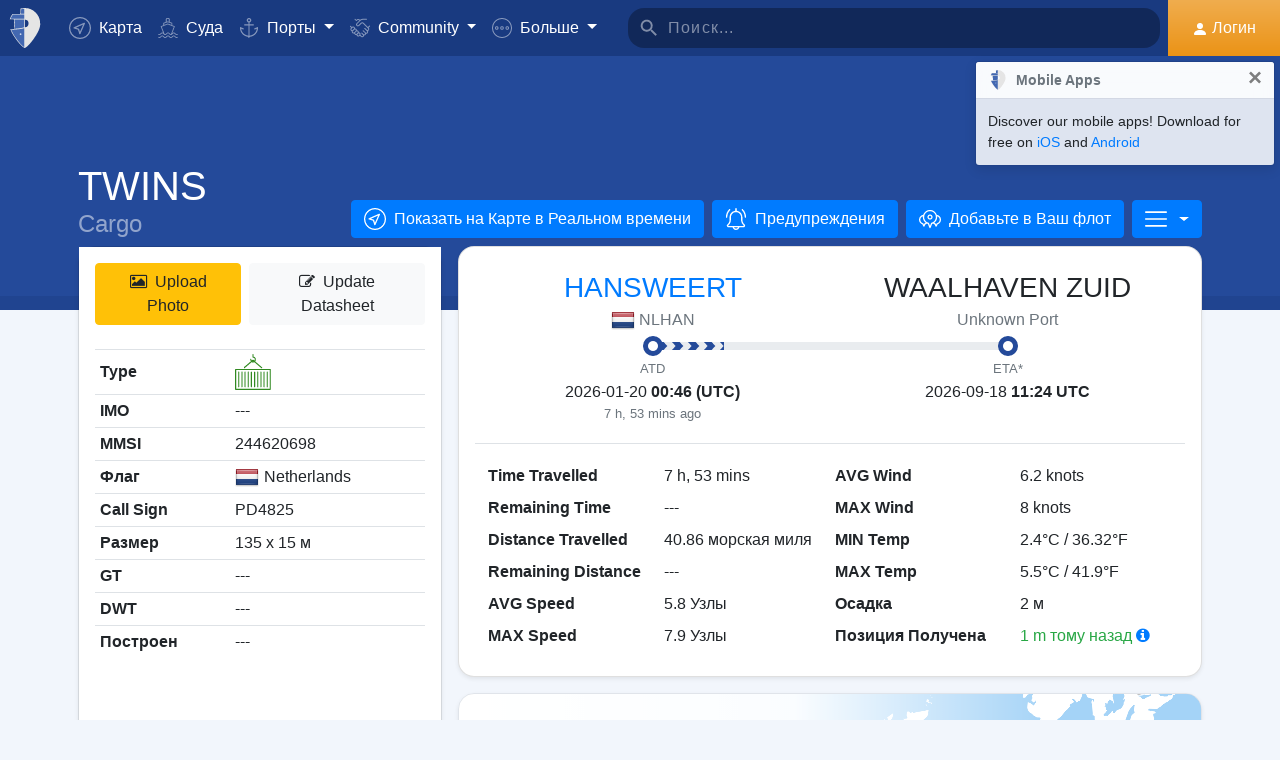

--- FILE ---
content_type: text/html; charset=UTF-8
request_url: https://myshiptracking.com/ru/vessels/vigila-mmsi-244620698-imo-0
body_size: 23143
content:
<!doctype html>
<!--[if lt IE 7 ]> <html class="ie6"> <![endif]-->
<!--[if IE 7 ]>    <html class="ie7"> <![endif]-->
<!--[if IE 8 ]>    <html class="ie8"> <![endif]-->
<!--[if IE 9 ]>    <html class="ie9"> <![endif]-->
<!--[if (gt IE 9)|!(IE)]><!-->
<html lang="ru" class="">
<!--<![endif]-->

<head>
	<meta charset="utf-8">
	<meta http-equiv="X-UA-Compatible" content="IE=edge">
	<title>TWINS - Cargo (MMSI: 244620698) | MyShipTracking</title>
	<meta property="og:title" content="TWINS - Cargo (MMSI: 244620698) | MyShipTracking" />
			<meta property="og:description" content="Детали и настоящая позиция для судна TWINS с MMSI 244620698, IMO 0 которое зарегистрировано в [NL] Netherlands" />	<meta property="og:image" content="https://www.myshiptracking.com/welcome.png" />
	<meta property="og:url" content="//www.myshiptracking.com" />
	<meta property="og:locale" content="en_US" />
	<meta property="og:locale:alternate" content="el_GR" />
	<meta property="og:site_name" content="myShipTracking" />
			<meta name="description" content="Детали и настоящая позиция для судна TWINS с MMSI 244620698, IMO 0 которое зарегистрировано в [NL] Netherlands" />	<meta name="google" content="notranslate" />
			<meta name="viewport" content="width=device-width,minimum-scale=1,maximum-scale=5">
		<link rel="publisher" href="https://plus.google.com/113868301793616486670" />
	<link rel="search" type="application/opensearchdescription+xml" href="/opensearch.xml" title="Vessel search" />

	<link rel="icon" type="image/png" href="/icons-app/favicon-16x16.png" sizes="16x16">
	<link rel="icon" type="image/png" href="/icons-app/favicon-32x32.png" sizes="32x32">
	<link rel="icon" type="image/png" href="/icons-app/android-192x192.png" sizes="192x192">
	<link rel="apple-touch-icon" href="/icons-app/apple-touch-icon-180x180.png" sizes="180x180">
	<meta name="msapplication-config" content="/icons-app/browserconfig.xml">
		<meta name="application-name" content="MyShipTracking" />
	<meta name="theme-color" content="#193a80" />
	<meta name="msapplication-TileColor" content="#FFFFFF" />
	<meta name="msapplication-TileImage" content="/mstile-144x144.png" />
	<meta name="msapplication-square70x70logo" content="/mstile-70x70.png" />
	<meta name="msapplication-square150x150logo" content="/mstile-150x150.png" />
	<meta name="msapplication-wide310x150logo" content="/mstile-310x150.png" />
	<meta name="msapplication-square310x310logo" content="/mstile-310x310.png" />
	<meta name="google-site-verification" content="uPFxJAXm9suZezKN33sxTiUhIbtsTjCbRYhC8gCnkVA" />
	<meta name="apple-itunes-app" content="app-id=1403038386">
	<meta name="apple-touch-fullscreen" content="yes">
	<meta name="apple-mobile-web-app-title" content="MyShipTracking" />
	<meta name="application-name" content="MyShipTracking" />
	<meta name="apple-mobile-web-app-capable" content="yes">
	<meta name="apple-mobile-web-app-status-bar-style" content="black-translucent">
	<meta name="apple-mobile-web-app-status-bar" content="#fff">
	<meta name="ahrefs-site-verification" content="c7d60bb34ee66560ffcec26cfe4f498d66d26bb4475aee443c7ec5182e02023a">
	<meta name="google-signin-client_id" content="997120965929-9nd7pg9fdvhm95epbvau4kflgjgvhmq1.apps.googleusercontent.com">
	<script>
		var statsTrack = "";
		var adblock_enabled = false;
	</script>
	

		<script async src="https://pagead2.googlesyndication.com/pagead/js/adsbygoogle.js" onerror="adblock_enabled=true;"></script>
		<script src="https://apis.google.com/js/platform.js" async defer></script>
		<link rel="canonical" href="https://www.myshiptracking.com/ru/vessels/vigila-mmsi-244620698-imo-0" />
	<link rel="alternate" href="https://www.myshiptracking.com/vessels/vigila-mmsi-244620698-imo-0" hreflang="en" />
				<link rel="alternate" href="https://www.myshiptracking.com/da/vessels/vigila-mmsi-244620698-imo-0" hreflang="da" />
				<link rel="alternate" href="https://www.myshiptracking.com/de/vessels/vigila-mmsi-244620698-imo-0" hreflang="de" />
				<link rel="alternate" href="https://www.myshiptracking.com/el/vessels/vigila-mmsi-244620698-imo-0" hreflang="el" />
				<link rel="alternate" href="https://www.myshiptracking.com/fr/vessels/vigila-mmsi-244620698-imo-0" hreflang="fr" />
				<link rel="alternate" href="https://www.myshiptracking.com/nl/vessels/vigila-mmsi-244620698-imo-0" hreflang="nl" />
				<link rel="alternate" href="https://www.myshiptracking.com/ru/vessels/vigila-mmsi-244620698-imo-0" hreflang="ru" />
				<link rel="alternate" href="https://www.myshiptracking.com/sv/vessels/vigila-mmsi-244620698-imo-0" hreflang="sv" />
		<link rel="alternate" href="https://www.myshiptracking.com/vessels/vigila-mmsi-244620698-imo-0" hreflang="x-default" />
	<style>
		.qc-cmp-button.qc-cmp-secondary-button {
			border-color: #eee !important;
			background-color: #eee !important;
		}
	</style>
	<script>
		setTimeout(function(){
			var adbact="0";
			if(adblock_enabled){
				adbact="1";
			}
			$.ajax({
					url: "/requests/adblk.php?blk=" + adbact,
					keepActiveIfPageChange: true,
				});
		}, 20000);
		function isRunningStandalone() {
			return navigator.standalone || (window.matchMedia('(display-mode: standalone)').matches);
		}
		var appVersion = "?id=6.44.65467";
		var logged_in = false;
		var lang = "/ru";
		var isIndex = false;		var fs_secure_p;
		var fs_secure_k;
		var datePattern = "YYYY-MM-DD";
		var map2d = false;
		var embeded = false;
		var oldIE = false;
		var adS = true;
		var IE9 = false;
					var is_mob = false;
			var history_normal = true;
				var histObj = [];

		if ('serviceWorker' in navigator) {
			navigator.serviceWorker.register('/sw.js?id=6.44.65467')
				.then(function() {
					console.log('Service Worker Registered');
				});
		}

		function fspdata(data) {
			products = data["groups"][0]["items"];
			subscriptions = [];

			products.forEach(function(item) {
				if (('subscription' in item)) {
					subscriptions.push(item);
				}

			});
		}

		var captchaReady = false;
		var captchaCallback = function() {
			captchaReady = true;
		};
		var isMob = false;

		function isTouchDevice() {
			return 'ontouchstart' in document.documentElement;
		}

		if (isTouchDevice()) {
			isMob = true;
		}

		function clear_page() {

		}

		// if (window.self !== window.top) {
		// alert("Welcome");
		// }

		max_history_days = 10;
		allow_info = true;
		map_sel = false;
		demo = false;
		dateyear = 2026;
		plan_ads = 1;
		

		var lang_files = Object.create(null);
		lang_files['login_inform'] = "Вам нужно войти. Создайте Ваш БЕСПЛАТНЫЙ аккаунт.";
		lang_files['login_inform2'] = "Вы должны войти, чтобы использовать эту функцию. Создайте свой БЕСПЛАТНЫЙ аккаунт";
		lang_files['ok'] = "OK";
		lang_files['in_2_30_min'] = "Через 2 часа 30 минут";
		lang_files['in_2_30_min1'] = "Через 2 часа 30 минут";
		lang_files['in_30_min'] = "Через 30 минут";
		lang_files['nm'] = "морская миля";
		lang_files['knots'] = "Узлы";
		lang_files['provide_all'] = "Вы должны предоставить все требуемые детали. Пожалуйста, попробуйте снова";
		lang_files['provide_pass'] = "Укажите Ваш текущий Пароль";
		lang_files['register_error1'] = "Имя пользователя должно содержать только буквы, цифры и нижние подчеркивания. Пожалуйста, попробуйте снова";
		lang_files['register_error2'] = "Пароль должен быть минимум из 6 символов в длину. Пожалуйста, попробуйте снова.";
		lang_files['register_error3'] = "Пароль должен содержать как минимум 1 цифру и 1 букву. Минимум 6 символов. Пожалуйста, попробуйте снова";
		lang_files['register_error4'] = "Ваш пароль и подтверждение не совпадают. Пожалуйста, попробуйте снова";
		lang_files['register_error5'] = "Ваш E-mail и подтверждение не совпадают. Пожалуйста, попробуйте снова";
		lang_files['loading'] = "Погрузка";
		lang_files['m'] = "м";
		lang_files['no_records'] = "Не найдено записей";
		lang_files['pt0'] = "Порт";
		lang_files['pt1'] = "Гавань";
		lang_files['pt2'] = "Якорная стоянка";
		lang_files['pt3'] = "Канал";
		lang_files['pt4'] = "Залив";
		lang_files['pa0'] = "Переданный по AIS";
		lang_files['pa1'] = "Это <b>НЕ</b> расписание прибытия. Расчет был основан на сохраненных данных";
		lang_files['no_route'] = "Не найдено маршрута для этого судна";
		lang_files['rclick_close'] = "Правый клик чтобы Закрыть";
		lang_files['arrivals'] = "Прибытия";
		lang_files['departures'] = "Пункты отправления";
		lang_files['changed_from'] = "Изменился с %FROM% на %ON%";
		lang_files['pos_not_av'] = "Позиция для этого судна недоступна";
		lang_files['knots'] = "Узлы";
		lang_files['old_pos'] = "УСТАРЕВШАЯ ПОЗИЦИЯ";
		lang_files['show_v_info'] = "Показать предполагаемые приходы в Порт";
		lang_files['show_p_info'] = "Показать информацию о позиции";
		lang_files['speed'] = "Скорость";
		lang_files['type'] = "Тип";
		lang_files['size'] = "Размер";
		lang_files['destination'] = "Пункт назначения";
		lang_files['data_rec'] = "Данные получены";
		lang_files['pos'] = "Позиция";
		lang_files['course'] = "Курс";
		lang_files['status'] = "Статус";
		lang_files['station'] = "Станция";
		lang_files['pos_rec'] = "Позиция Получена";
		lang_files['type'] = "Тип";
		lang_files['size'] = "Размер";
		lang_files['flag'] = "Флаг";
		lang_files['draught'] = "Осадка";
		lang_files['lng'] = "Д";
		lang_files['lat'] = "Ш";
		lang_files['vessel_0'] = "Неопределенный";
		lang_files['vessel_3'] = "Буксир, Лоцманский катер";
		lang_files['vessel_4'] = "Скоростное судно";
		lang_files['vessel_6'] = "Пассажирское";
		lang_files['vessel_7'] = "Грузовое";
		lang_files['vessel_8'] = "Танкер";
		lang_files['vessel_9'] = "Яхта, другие";
		lang_files['vessel_10'] = "Рыбаловецкое";
		lang_files['vessel_11'] = "Базовая Станция";
		lang_files['vessel_12'] = "Авиационные Средство";
		lang_files['vessel_13'] = "Навигационная Станция";
		lang_files['register_1_2'] = "Завершены 1/2 ступень";
		lang_files['register_activate_info'] = "Пожалуйста, активируйте Ваш аккаунт, используя ссылку высланную на Ваш E-mail во время регистрации. Ссылка будет действительна 24 часа";
		lang_files['cancel'] = "Cancel";
	</script>

	<script type="text/javascript">
		var switchTo5x = true;
	</script>
	<link rel="manifest" href="/manifest.json">
	<link rel="preload" href="/scripts/base1.css?id=6.44.65467" as="style" onload="this.onload=null;this.rel='stylesheet'">
	<noscript><link rel="stylesheet" href="/scripts/base1.css?id=6.44.65467"></noscript>
</head>

<body id="body" class="normal_page theme-dark1  no_footer" data-root="https://webapiv2.navionics.com/dist/webapi/images" style="background-color:#f9f9f9;background-color:#f2f6fc;">
	<div id="fullbody" class="tooltip-gen" onclick="$(body).toggleClass('hide_headers');" title="Show headers"></div>
	<img width="6058" height="6058" alt="img" style="position: absolute; top: 0; left: 0; width: 99vw; height: 99vh; pointer-events: none; max-width: 99vw; max-height: 99vh;"  src="[data-uri]">
	<div id="wrapadBanner">
		<div class="adBanner"></div>
	</div>
	<style>
		#introval {
			display: none;
			transition-property: all;
			transform: translateX(0px);
			background: #f2f6fc;
		}

		#introval .loadinglogo {
			width: 20%;
			max-width: 70px;
		}

		.loadshow {
			display: flex !important;
			z-index: 999;
		}

		.loadinglogo {
			-webkit-animation: load-anim 1s infinite;
			animation: load-anim 1s infinite;
		}

		@-webkit-keyframes load-anim {
			0% {
				-webkit-transform: rotateY(0deg) scale(1);
			}

			100% {
				-webkit-transform: rotateY(360deg) scale(1);
			}
		}

		@keyframes load-anim {
			0% {
				transform: rotateY(0deg) scale(1);
			}

			100% {
				transform: rotateY(360deg) scale(1);
			}
		}

		#movetoside {
			position: absolute;
			overflow: hidden;
			width: 1px;
			height: 1px;
			top: -1px;
		}
	</style>
	<div id="introval" style="align-items: center;justify-content: center;left: 0;top: 0;right: 0;bottom: 0;position: fixed;" class="loadshow">
		<div style="width: 20%;max-width: 70px;" class="loadinglogo">
			<svg xmlns="http://www.w3.org/2000/svg" viewBox="0 0 100.98 132.84">
				<defs>
					<style>
						.cls-1 {
							fill: #fff;
						}

						.cls-2 {
							fill: #e0e3e6;
						}

						.cls-3 {
							fill: #fff;
						}
					</style>
				</defs>
				<g id="Layer_2" data-name="Layer 2">
					<g id="Layer_1-2" data-name="Layer 1">
						<path class="cls-1" d="M100.8,51.18A51.28,51.28,0,0,0,51,.06l-.89,0V0l-.58,0-.58,0V0L48,.06A51.46,51.46,0,0,0,37.38,1.49l-1.44.35-.08,1.48L35,19l-.05.94h-26l-.6.81A51,51,0,0,0,.88,35L0,37.65H13.46l.07,1L15.68,68.9l.06.91c-3.66.24-7.42.42-11.24.52l-2.92.08,1.13,2.7c10.33,24.63,35.34,54.61,44.56,58.74l2.23,1,.58-.26,1.65-.74C58.07,129,71.07,114.76,82,98.7,89.82,87.17,102.65,65.7,100.8,51.18Zm-38.56.15A12.65,12.65,0,0,1,50.75,64V38.67A12.65,12.65,0,0,1,62.24,51.33Z" />
						<path class="cls-2" d="M4.56,72.32C14.78,96.67,39.48,126.16,48.09,130V67.07C38.32,70,21.22,71.88,4.56,72.32Z" />
						<path class="cls-2" d="M10,21.93A49.11,49.11,0,0,0,2.78,35.65H48.09V21.93Z" />
						<path class="cls-2" d="M17.67,68.76c12-.86,23.08-2.45,30.29-4.57l.13,0V38.49H15.52Z" />
						<path class="cls-2" d="M37,19.1h11.1v-17A49.32,49.32,0,0,0,37.85,3.44Z" />
						<ellipse class="cls-3" cx="35.77" cy="86.74" rx="2.78" ry="2.33" />
					</g>
				</g>
			</svg>
		</div>
	</div>


	<div id="sound"></div>
	<div id="no-internet" class="alert-warning d-none">No Internet</div>
	<div id="myst-nav-bg" class="navbar-expand-lg navbar-dark top_blue"></div>
	<div id="myst-nav-subpage" class="d-flex justify-content-center align-items-stretch navbar-expand-lg navbar-dark top_blue">
		<a class="d-flex justify-content-center align-items-center px-2" href="#" onclick="histGoBack();">
			<div class="d-flex justify-content-center align-items-center px-2"><svg version="1.1" width="25" height="25" xmlns="http://www.w3.org/2000/svg" xmlns:xlink="http://www.w3.org/1999/xlink" x="0px" y="0px" viewBox="0 0 492 492" style="enable-background:new 0 0 492 492;" xml:space="preserve">
					<g>
						<g>
							<path d="M198.608,246.104L382.664,62.04c5.068-5.056,7.856-11.816,7.856-19.024c0-7.212-2.788-13.968-7.856-19.032l-16.128-16.12 C361.476,2.792,354.712,0,347.504,0s-13.964,2.792-19.028,7.864L109.328,227.008c-5.084,5.08-7.868,11.868-7.848,19.084 c-0.02,7.248,2.76,14.028,7.848,19.112l218.944,218.932c5.064,5.072,11.82,7.864,19.032,7.864c7.208,0,13.964-2.792,19.032-7.864 l16.124-16.12c10.492-10.492,10.492-27.572,0-38.06L198.608,246.104z" />
						</g>
					</g>
				</svg></div>
		</a>
		<div class="d-flex position-relative justify-content-center align-items-center flex-grow-1">
			<div id="myst-nav-subpage-txtGhost" class="txtGhost">MyShipTracking</div>
			<div class="txt position-absolute"></div>
		</div>
		<a class="d-flex justify-content-center align-items-center px-2" href="/ru/">
			<div class="d-flex justify-content-center align-items-center px-2"><svg version="1.1" width="25" height="25" xmlns="http://www.w3.org/2000/svg" xmlns:xlink="http://www.w3.org/1999/xlink" x="0px" y="0px" viewBox="0 0 512 512" style="enable-background:new 0 0 512 512;" xml:space="preserve">
					<g>
						<g>
							<path d="M256,0C115.39,0,0,115.39,0,256s115.39,256,256,256s256-115.39,256-256S396.61,0,256,0z M383.28,340.858l-42.422,42.422 L256,298.422l-84.858,84.858l-42.422-42.422L213.578,256l-84.858-84.858l42.422-42.422L256,213.578l84.858-84.858l42.422,42.422 L298.422,256L383.28,340.858z" />
						</g>
					</g>
				</svg></div>
		</a>
	</div>
	<nav id="myst-nav" class="navbar navbar-expand-lg mainnavbar navbar-dark top_blue">
		<div id="main-requests-loader">
			<div class="progress">
				<div class="progress-bar bg-danger progress-bar-striped progress-bar-animated" role="progressbar" aria-valuenow="100" aria-valuemin="0" aria-valuemax="100" style="width: 100%"></div>
			</div>
		</div>
		<a class="navbar-brand" href="/ru/">
			<img src="/misc/myst-logo.svg" onclick="resetAnimation(this);" alt="myshiptracking-logo" width="40" height="40" alt="">
		</a>
		<button class="navbar-toggler" type="button" data-toggle="collapse" data-target="#myst-dropdown" aria-controls="myst-dropdown" aria-expanded="false" aria-label="Toggle navigation">
			<span class="navbar-toggler-icon"></span>
		</button>
		<div class="collapse navbar-collapse main-navbar-collapse nav-items navbar-menu" id="myst-dropdown">
			<ul class="navbar-nav">
				<li class="nav-item">
					<a class="nav-link d-flex align-items-center" href="/ru/" data-toggle="collapse" data-target=".main-navbar-collapse.show">
						<div class="icon-myst icon-map mr-2"></div> Карта					</a>
				</li>
				<li class="nav-item">
					<a class="nav-link" href="/ru/vessels" data-toggle="collapse" data-target=".main-navbar-collapse.show"><span class="d-lg-none d-xl-inline"><svg version="1.1" xmlns="http://www.w3.org/2000/svg" xmlns:xlink="http://www.w3.org/1999/xlink" x="0px" y="0px" viewBox="0 0 501.338 501.338" style="enable-background:new 0 0 501.338 501.338;" xml:space="preserve">
								<g>
									<g>
										<g>
											<path d="M9.101,416.875c15.012,13.058,37.351,13.058,52.363,0l33.216-28.139c7.067-6.277,17.712-6.277,24.779,0L146.04,411.2 c1.123,1.727,2.729,3.085,4.619,3.904l2.048,1.728c15.014,13.042,37.338,13.042,52.352,0l33.237-28.149 c7.067-6.277,17.712-6.277,24.779,0l33.216,28.139c15.014,13.053,37.349,13.053,52.363,0l33.216-28.085 c7.065-6.271,17.703-6.271,24.768,0l33.237,28.149c15.016,13.048,37.347,13.048,52.363,0c4.495-3.809,5.051-10.54,1.243-15.035 c-3.809-4.495-10.54-5.051-15.035-1.243c-7.063,6.287-17.715,6.287-24.779,0l-33.237-28.149 c-15.01-13.051-37.342-13.051-52.352,0l-11.637,9.856l64.171-164.523c2.141-5.487-0.572-11.672-6.059-13.813l-57.269-22.4 c0-0.096,0.053-0.171,0.053-0.277v-53.333c0-4.659-3.023-8.778-7.467-10.176l-56.533-17.824V26.069 c0-12.597-12.608-26.069-48-26.069c-35.392,0-48,13.472-48,26.069v73.899l-56.533,17.899c-4.444,1.398-7.467,5.517-7.467,10.176 v53.333c0,0.096,0,0.181,0.053,0.277l-57.269,22.4c-5.487,2.142-8.2,8.326-6.059,13.813l59.243,151.872 c-14.899-10.179-34.788-9.031-48.416,2.795l-33.216,28.064c-7.065,6.282-17.714,6.282-24.779,0 c-4.495-3.809-11.226-3.252-15.035,1.243C4.05,406.335,4.606,413.066,9.101,416.875z M218.669,26.997 c2.059-2.005,10.667-5.664,26.667-5.664s24.608,3.659,26.667,5.664v66.24l-23.467-7.371c-2.084-0.65-4.316-0.65-6.4,0 l-23.467,7.403V26.997z M154.669,135.797l90.667-28.597l90.667,28.629v37.504l-86.784-33.899c-2.497-0.97-5.268-0.97-7.765,0 l-86.784,33.899V135.797z M93.826,219.979l151.509-59.211l151.52,59.179l-70.795,181.515c-0.368,1.061-0.563,2.174-0.576,3.296 c-5.506,1.015-11.175-0.514-15.424-4.16l-33.216-28.139c-15.014-13.053-37.349-13.053-52.363,0l-33.237,28.149 c-7.069,6.272-17.71,6.272-24.779,0l-3.307-2.795L93.826,219.979z"></path>
											<path d="M478.445,475.275v-0.011c-7.063,6.287-17.715,6.287-24.779,0l-33.237-28.149c-15.01-13.051-37.342-13.051-52.352,0 l-33.227,28.149c-7.065,6.282-17.714,6.282-24.779,0l-33.216-28.139c-15.014-13.053-37.349-13.053-52.363,0l-33.237,28.149 c-7.069,6.272-17.71,6.272-24.779,0l-33.237-28.149c-15.012-13.058-37.351-13.058-52.363,0l-33.205,28.139 c-7.065,6.282-17.714,6.282-24.779,0c-4.495-3.809-11.226-3.252-15.035,1.243s-3.252,11.226,1.243,15.035 c15.012,13.058,37.351,13.058,52.363,0l33.216-28.139c7.067-6.277,17.712-6.277,24.779,0l33.248,28.149 c15.014,13.042,37.338,13.042,52.352,0l33.237-28.149c7.067-6.277,17.712-6.277,24.779,0l33.216,28.139 c15.014,13.053,37.349,13.053,52.363,0l33.216-28.139c7.065-6.271,17.703-6.271,24.768,0l33.237,28.149 c15.016,13.048,37.347,13.048,52.363,0c4.495-3.809,5.051-10.54,1.243-15.035C489.671,472.022,482.94,471.466,478.445,475.275z"></path>
										</g>
									</g>
								</g>
							</svg></span> Суда</a>
				</li>
				<li class="nav-item dropdown dropdown-main " data-toggle="collapse" data-target=".main-navbar-collapse.show">
					<a class="nav-link dropdown-toggle" href="#" id="navbarPorts" role="button" data-toggle="dropdown" aria-haspopup="true" aria-expanded="false">
						<span class="d-lg-none d-xl-inline"><svg version="1.1" xmlns="http://www.w3.org/2000/svg" xmlns:xlink="http://www.w3.org/1999/xlink" x="0px" y="0px" viewBox="0 0 486.213 486.213" style="enable-background:new 0 0 486.213 486.213;" xml:space="preserve">
								<path d="M366,255.766l11.438,27.734l54.764-22.586c-10.409,86.801-79.1,156.472-167.876,166.306l-5.232,0.58l-0.987,0.987V181.201 h100.953v-30H258.107v-42.644c23.236-6.557,40.32-27.932,40.32-53.237c0-30.504-24.816-55.32-55.32-55.32s-55.32,24.817-55.32,55.32 c0,25.305,17.085,46.68,40.32,53.237v42.644H127.154v30h100.953v247.586l-0.987-0.987l-5.232-0.58 C133.11,417.386,64.42,347.715,54.01,260.914l54.764,22.586l11.438-27.734l-97.572-40.24v22.412 c0,54.604,20.115,106.996,56.638,147.525c35.047,38.89,82.458,63.942,133.999,70.923l29.829,29.828l29.829-29.828 c51.541-6.981,98.952-32.033,133.999-70.923c36.523-40.529,56.638-92.921,56.638-147.525v-22.412L366,255.766z M217.786,55.32 c0-13.962,11.359-25.32,25.32-25.32s25.32,11.359,25.32,25.32s-11.359,25.32-25.32,25.32S217.786,69.282,217.786,55.32z" />
							</svg></span> Порты					</a>
					<div class="dropdown-menu" aria-labelledby="navbarPorts">
						<a class="dropdown-item py-2 py-sm-1" href="/ru/ports">Порты</a>
						<a class="dropdown-item py-2 py-sm-1" href="/ru/ports-arrivals-departures/">Порты заходов</a>
						<a class="dropdown-item py-2 py-sm-1 ajax-black" href="/ru/contribute/add-new-port">Предложить новый Порт</a>
					</div>
				</li>
				<li class="nav-item dropdown dropdown-main" data-toggle="collapse" data-target=".main-navbar-collapse.show">
					<a class="nav-link dropdown-toggle" href="#" id="navbarContribute" role="button" data-toggle="dropdown" aria-haspopup="true" aria-expanded="false">
						<span class="d-lg-none d-xl-inline"><svg version="1.1" xmlns="http://www.w3.org/2000/svg" xmlns:xlink="http://www.w3.org/1999/xlink" x="0px" y="0px" viewBox="0 0 512.03 512.03" style="enable-background:new 0 0 512.03 512.03;" xml:space="preserve">
								<g>
									<g>
										<path d="M508.429,197.774c-4.96-5.191-13.189-5.379-18.38-0.419c-0.143,0.136-0.282,0.276-0.419,0.419l-0.03,0.02l-32.7,32.7 l-101-101c-13.32-13.32-27.55-20.08-42.31-20.12h-0.1c-15.39,0-30.57,7.37-45.11,21.91l-51.59,51.61 c-4.015,4.043-9.482,6.308-15.18,6.29c-11.874-0.003-21.497-9.631-21.494-21.506c0.002-5.694,2.262-11.155,6.284-15.184 l79.25-79.25c17.966-18.064,42.413-28.19,67.89-28.12h89.9c7.18,0,13-5.82,13-13s-5.82-13-13-13h-89.9 c-27.488-0.077-54.185,9.201-75.7,26.31c-13.61-12.09-28.86-19-44.41-19.89c-17.21-1-33.7,5.41-46.43,18.15l-4.21,4.23l-25-25 c-5.078-5.081-13.314-5.083-18.395-0.005c-5.081,5.078-5.083,13.314-0.005,18.395l34.19,34.19c5.076,5.074,13.304,5.074,18.38,0 l13.43-13.43c7.51-7.51,16.66-11.18,26.48-10.58c9,0.55,18.25,4.62,26.94,11.84l-70.79,70.78 c-18.54,18.56-18.524,48.635,0.035,67.175c8.903,8.893,20.971,13.891,33.555,13.895c12.599,0.037,24.689-4.972,33.57-13.91 l51.61-51.59c18.42-18.41,33.6-19,50.76-1.79l121.6,121.61c8.378,8.409,8.378,22.011,0,30.42c-4.017,4.038-9.484,6.3-15.18,6.28 c-5.719,0.062-11.225-2.167-15.29-6.19l-42.37-42c-5.213-4.937-13.441-4.714-18.378,0.499c-4.782,5.049-4.744,12.969,0.088,17.971 l64.92,64.29c8.378,8.409,8.378,22.011,0,30.42c-8.391,8.385-21.989,8.385-30.38,0l-0.09-0.09l-3.68-3.53 c-0.553-0.613-1.123-1.217-1.71-1.81l-0.12-0.12l-28.7-28l-22-21.53c-5.026-5.127-13.257-5.209-18.384-0.183 c-5.127,5.026-5.209,13.257-0.183,18.384c0.123,0.126,0.249,0.249,0.377,0.369l3.15,3.09c0.26,0.3,0.52,0.59,0.81,0.87 l17.93,17.48l29.72,29.11c7.741,8.989,6.73,22.552-2.259,30.293c-8.485,7.307-21.159,6.87-29.121-1.003 c-0.25-0.25-0.52-0.49-0.79-0.72c-0.47-0.51-0.95-1-1.44-1.52l-34.71-34.72c-5.095-5.078-13.342-5.065-18.42,0.03 s-5.065,13.342,0.03,18.42l34.71,34.72c8.284,8.284,8.284,21.716,0,30c-8.284,8.284-21.716,8.284-30,0l-29-29 c9.44-24.429-2.711-51.885-27.14-61.325c-5.113-1.976-10.53-3.05-16.01-3.175c0.11-1.32,0.18-2.65,0.18-4 c0.022-26.184-21.186-47.428-47.37-47.45c-0.477,0-0.954,0.006-1.43,0.02c0-0.45,0-0.9,0-1.35 c0.027-26.184-21.177-47.432-47.36-47.459c-0.47-0.001-0.94,0.006-1.409,0.019c0-0.44,0-0.88,0-1.32 c-0.031-26.228-21.319-47.464-47.547-47.433c-11.755,0.014-23.086,4.387-31.803,12.273l-26.81-26.77 c-5.191-4.96-13.42-4.772-18.38,0.419c-4.801,5.025-4.801,12.936,0,17.961l26.72,26.72l-7.62,7.62 c-18.538,18.538-18.538,48.595,0.001,67.133c6.787,6.787,15.472,11.357,24.909,13.107c-7.904,24.997,5.953,51.669,30.95,59.572 c9.316,2.946,19.314,2.945,28.63-0.002c4.158,22.495,23.784,38.815,46.66,38.8c3.893,0.002,7.772-0.472,11.55-1.41 c3.46,23.253,23.431,40.463,46.94,40.45c12.602,0.034,24.694-4.975,33.58-13.91l7.26-7.28l26.12,26.13 c18.4,18.434,48.26,18.463,66.694,0.063c8.644-8.628,13.604-20.272,13.836-32.483c1.21,0.09,2.42,0.15,3.63,0.15 c24.808,0.045,45.45-19.053,47.33-43.79c2.295,0.333,4.611,0.5,6.93,0.5c26.228-0.004,47.487-21.27,47.482-47.498 c-0.001-9.16-2.652-18.124-7.632-25.812c25.146-7.551,39.41-34.058,31.858-59.204c-2.254-7.505-6.327-14.336-11.858-19.886 l-2.26-2.26l32.7-32.7C513.202,211.194,513.389,202.965,508.429,197.774z M40.872,305.054c-8.199-8.428-8.101-21.881,0.219-30.19 l24.37-24.37c8.305-8.479,21.911-8.621,30.39-0.316c8.479,8.305,8.621,21.911,0.316,30.39c-0.098,0.1-0.196,0.199-0.296,0.296 l-7.42,7.43l-17.19,17.18C62.753,313.75,49.148,313.561,40.872,305.054z M120.251,354.014l-0.23,0.24l-12,12 c-8.393,8.338-21.943,8.333-30.33-0.01c-8.371-8.405-8.371-21.995,0-30.4l11.75-11.74l0.47-0.45l17.68-17.7l6.7-6.69 c8.562-8.219,22.166-7.941,30.385,0.621c7.981,8.314,7.983,21.443,0.005,29.759l-0.94,0.94L120.251,354.014z M178.791,393.014 l-0.31,0.33l-9.4,9.41c-4.016,4.073-9.5,6.361-15.22,6.35v0c-11.869,0-21.49-9.622-21.49-21.49c0-5.638,2.216-11.05,6.17-15.07 l24.47-24.53c8.213-8.568,21.817-8.855,30.385-0.641c8.568,8.213,8.855,21.817,0.641,30.385c-0.204,0.213-0.413,0.422-0.626,0.626 l-2.42,2.42l-0.2,0.21L178.791,393.014z M239.541,429.794v0.04l-12,12c-4.021,4.039-9.491,6.3-15.19,6.28 c-11.869,0-21.49-9.621-21.49-21.49c0-5.624,2.204-11.023,6.14-15.04l12.24-12.26c8.585-8.195,22.188-7.88,30.383,0.705 C247.584,408.367,247.547,421.501,239.541,429.794z" />
									</g>
								</g>
							</svg></span> Community
					</a>
					<div class="dropdown-menu" aria-labelledby="navbarContribute">
						<a class="dropdown-item py-2 py-sm-1" href="/ru/pricing/contributors">Plans</a>
						<a class="dropdown-item py-2 py-sm-1 ajax-black" href="/ru/contribute/add-new-port">Предложить новый Порт</a>
						<a class="dropdown-item py-2 py-sm-1" href="/ru/help-center/contributors/add-your-station">Добавьте Вашу станцию</a>
						<a class="dropdown-item py-2 py-sm-1" href="/ru/contact-us">Отчёт об ошибке</a>
						<a class="dropdown-item py-2 py-sm-1" href="/ru/contact-us">Предложения</a>
					</div>
				</li>
				<li class="nav-item dropdown dropdown-main" data-toggle="collapse" data-target=".main-navbar-collapse.show">
					<a class="nav-link dropdown-toggle" href="#" id="navbarMore" role="button" data-toggle="dropdown" aria-haspopup="true" aria-expanded="false">
						<svg version="1.1" xmlns="http://www.w3.org/2000/svg" xmlns:xlink="http://www.w3.org/1999/xlink" x="0px" y="0px" viewBox="0 0 76 76" style="enable-background:new 0 0 76 76;" xml:space="preserve">
							<g>
								<path id="More_Details__x28_3_x29_" d="M38,0C17,0,0,17,0,38s17,38,38,38s38-17,38-38S59,0,38,0z M38,72C19.2,72,4,56.8,4,38 S19.2,4,38,4s34,15.2,34,34S56.8,72,38,72z M38,31c-3.9,0-7,3.1-7,7s3.1,7,7,7s7-3.1,7-7S41.9,31,38,31z M38,41c-1.7,0-3-1.4-3-3 c0-1.7,1.3-3,3-3s3,1.3,3,3C41,39.6,39.7,41,38,41z M58,31c-3.9,0-7,3.1-7,7s3.1,7,7,7s7-3.1,7-7S61.9,31,58,31z M58,41 c-1.7,0-3-1.4-3-3c0-1.7,1.3-3,3-3s3,1.3,3,3C61,39.6,59.7,41,58,41z M18,31c-3.9,0-7,3.1-7,7s3.1,7,7,7s7-3.1,7-7S21.9,31,18,31z M18,41c-1.7,0-3-1.4-3-3c0-1.7,1.3-3,3-3s3,1.3,3,3C21,39.6,19.7,41,18,41z" />
							</g>
						</svg> <span class="d-lg-none d-xl-inline">Больше</span>
					</a>
					<div class="dropdown-menu mb-1 mb-md-0" aria-labelledby="navbarMore">
						<a class="dropdown-item d-none" href="/ru/services/pricing-plans">Pricing</a>
						<a class="dropdown-item" href="https://api.myshiptracking.com">API for AIS Data Services</a>
						<a class="dropdown-item d-none" href="/ru/services/credits">Credits</a>
						<a class="dropdown-item py-2 py-sm-1" href="https://itunes.apple.com/us/app/myshiptracking/id1403038386">iOS App</a>
						<a class="dropdown-item py-2 py-sm-1" href="https://play.google.com/store/apps/details?id=com.nativity.myshiptracking">Android App</a>
						<a class="dropdown-item py-2 py-sm-1" href="/ru/help-center/contributors/add-your-station">Поделитесь AIS данными с нами</a>
						<a class="dropdown-item py-2 py-sm-1" href="/ru/more/embed-our-map">Встройте нашу Карту</a>
						<a class="dropdown-item py-2 py-sm-1" href="/ru/help-center/intro">Центр Помощи</a>
						<a class="dropdown-item py-2 py-sm-1" href="/ru/contact-us">Свяжитесь с Нами</a>
					</div>
				</li>
			</ul>
							<button type="button" onclick="open_login_window();" class="btn btn-warning btn-block profile-out-mob fullwidth" data-toggle="collapse" data-target=".main-navbar-collapse.show">Логин</button>
					</div>
		<div id="topsearchbar" class="topsearchbar navbar-nav ml-md-auto">
			<div class="topsearchbar-inner">
				<div class="search-icon"><svg viewBox="0 0 24 24" height="100%" width="100%">
						<path d="M15.5 14h-.79l-.28-.27C15.41 12.59 16 11.11 16 9.5 16 5.91 13.09 3 9.5 3S3 5.91 3 9.5 5.91 16 9.5 16c1.61 0 3.09-.59 4.23-1.57l.27.28v.79l5 4.99L20.49 19l-4.99-5zm-6 0C7.01 14 5 11.99 5 9.5S7.01 5 9.5 5 14 7.01 14 9.5 11.99 14 9.5 14z"></path>
					</svg></div>
				<div class="search-bar-input-outer">
					<input type="text" id="searchinp" name="searchinp" autocomplete="off" size="1" aria-label="Поиск" placeholder="Поиск...">
				</div><button type="button" class="close close-search px-3 no-outline" onclick="close_search();event.preventDefault();event.stopPropagation();" data-dismiss="modal" aria-label="Close">
					<div aria-hidden="true" class="close-x"></div>
				</button>
			</div>
			<div class="topsearchbar-results allowScroll">
			</div>
			<div class="topsearchbar-white"></div>
		</div>
					<div onclick="open_login_window();" class="navbar-nav profile-out">
				<ul class="navbar-nav nav-link">
					<li class="nav-item">
						<span class="d-lg-none d-xl-inline">
							<svg class="bi bi-person-fill" width="1em" height="1em" viewBox="0 0 16 16" fill="currentColor" xmlns="http://www.w3.org/2000/svg">
								<path fill-rule="evenodd" d="M3 14s-1 0-1-1 1-4 6-4 6 3 6 4-1 1-1 1H3zm5-6a3 3 0 100-6 3 3 0 000 6z" clip-rule="evenodd" />
							</svg>
						</span>
						Логин					</li>
				</ul>
			</div>
						<div id="login_box" tabindex="-1" class="">
		</div>
	</nav>
	<script>
	window.dataLayer = window.dataLayer || [];
	function gtag(){dataLayer.push(arguments);}
	gtag('js', new Date());

	gtag('config', 'G-EC6SQ8151Q');
	</script>
	<script type="text/javascript" src="/scripts/base1.js?id=6.44.65467"></script>
		<div id="backTouch"><span>SWIPE TO GO BACK</span></div>
	<div id="content">
				<script>
			$('#introval').css("background-color", "transparent");
			$('#introval').removeClass("loadshow");
		</script>
		<div id="mobHeader"></div>
		<div id="content_wr" class="d-flex flex-grow-1 w-100 h-100">
			<div id="pageleft-side" class="sidebar shadow-sm bg-light hide d-none">
				<div class="toggle rounded-right baricon" onclick="togglePageFilters();"></div>
				<div class="content-outer">
					<div id="pageleft-side-content"></div>
				</div>
			</div>
			<div id="content_mainmap" class="noselect" style="display: none;"></div>
			<div id="content_in" style="">
				<div id="content_in_txt"><div class="pageTopBlueBG">
</div>
<div class="toMobHeader mst-hrz-bar">
	<div class="item no_redirect order-0" href="#ft-trip">TRIP</div>
	<div class="item no_redirect order-1" href="#ft-position">POSITION</div>
	<div class="item no_redirect order-2 d-block d-lg-none" href="#ft-info-mob">INFO</div>
	<div class="item no_redirect order-3" href="#ft-portcalls">PORT CALLS</div>
	<div class="item no_redirect order-4" href="#ft-visitedports">VISITED PORTS</div>
	<div class="item no_redirect order-5" href="#ft-lasttrips">LAST TRIPS</div>
	<div class="item no_redirect order-5" href="#ft-events">EVENTS</div>
	<div class="item no_redirect order-6 order-lg-2" href="#ft-weather">WEATHER</div>
</div>
<div class="toMobShow mb-2"></div>
<div id="ft-info" class="container">
	<div class="row justify-content-center pt-sm-2 d-none d-sm-flex">
					<div class="myst-ad-block adsz-728" data-adv="728" data-alt="728.php"></div>
			</div>
</div>
<div class="container-fluid sticky-blue sticky-header">
	<div class="container">
		<div class="row ">
			<div class="d-flex flex-column flex-sm-row w-100 toMobHide">
				<div class="d-flex p-2 text-center text-sm-left flex-grow-1 justify-center-sm">
					<div class="txt-rmv-margin d-flex flex-column align-self-center mb-3 mt-2 text-white">
						<div class="">
							<h1 class="mb-0">TWINS</h1>
						</div>
						<div class="">
							<h2 class="mb-0 h4 opacity-50">Cargo</h2>
						</div>
					</div>
				</div>
				<div class="d-flex align-items-end justify-content-center no-highlight p-md-2 px-2 pt-0 pb-2 toMobFooter">
					<a class="btn btn-primary d-flex align-items-center" href="/ru/?mmsi=244620698" role="button">
						<div class="icon-myst icon-map mr-lg-2"></div><span class="d-none d-lg-block">Показать на Карте в Реальном времени</span>
					</a>

					<a class="btn btn-warning ajax-black d-flex d-lg-none align-items-center ml-2 mb-0" href="/ru/photos/upload-photo?type=0&mmsi=244620698" role="button">
						<div class="icon-myst icon-black icon-photo mr-lg-2"></div><span class="d-none d-lg-block">Upload Photo</span>
					</a>


					<button type="button" class="btn btn-primary d-flex align-items-center ml-2 mb-0" aria-label="Предупреждения" href="/ru/alerts/new-alert-2?mmsi=244620698" role="button" onclick="modalCloseFocus = this;create_alert( $(this).attr('href') , true);">
						<div class="icon-myst icon-bell mr-lg-2"></div><span class="d-none d-lg-block">Предупреждения</span>
					</button>
					<button type="button" class="btn btn-primary d-flex align-items-center ml-2 mb-0" aria-label="Добавьте в Ваш флот" onclick="login_alert();"><div class="icon-myst icon-fleet mr-lg-2 "></div><span class="d-none d-lg-block">Добавьте в Ваш флот</span></button>					<div class="dropdown d-flex align-items-center">
						<button class="btn dropdown-toggle btn-primary d-flex align-items-center ml-2 mb-0" type="button" id="dropdownMenuButton" data-toggle="dropdown" aria-haspopup="true" aria-expanded="false" aria-label="More">
							<div class="icon-myst icon-menu mb-0 mr-lg-2"></div>
						</button>
						<div class="dropdown-menu dropdown-menu-right" aria-labelledby="dropdownMenuButton">
							<a class="dropdown-item ajax-black" href="/ru/user/vessel-wiki?mmsi=244620698">Update Datasheet</a>
						</div>
					</div>
				</div>
			</div>
		</div>
	</div>
</div>
<div class="container">
	<div class="row overflow-hidden">
		<div class="col-xl-4 col-lg-4 pl-2 pr-2 d-flex flex-column ">
			<div class="card shadow-sm mb-2 mb-lg-3 d-flex flex-grow-1 overflow-hidden bg-transparent">
				<div id="asset-main-image" onclick="openlargephoto('32466');" class="rel profile_img ">
					<picture>
													<source srcset="
								https://photos.myshiptracking.com/vessel/size:400/photoid:1507-bfc0712d-9138-4218-ae08-822fd69a874e/name:twins.webp 400w,
								https://photos.myshiptracking.com/vessel/size:1000/photoid:1507-bfc0712d-9138-4218-ae08-822fd69a874e/name:twins.webp 1000w" type="image/webp">
							<source srcset="
								https://photos.myshiptracking.com/vessel/size:400jpg/photoid:1507-bfc0712d-9138-4218-ae08-822fd69a874e/name:twins.jpg 400w, 
								https://photos.myshiptracking.com/vessel/size:1000jpg/photoid:1507-bfc0712d-9138-4218-ae08-822fd69a874e/name:twins.jpg 1000w" type="image/jpeg">
							<img class="card-img-top" src="https://photos.myshiptracking.com/vessel/size:400jpg/photoid:1507-bfc0712d-9138-4218-ae08-822fd69a874e/name:twins.jpg" alt="image" onError="$('.profile_img').addClass('noimage')">
											</picture>
					<div id="" class="uploadimage" href="/ru/photos/upload-photo?type=0&mmsi=244620698" role="button" onclick="modalCloseFocus = this;create_alert( $(this).attr('href') , true);">
						<div class="icon-photo"></div>
						<span>Upload Photo</span>
					</div>
											<div class="bg" style="background-image:url(https://photos.myshiptracking.com/vessel/size:400/photoid:1507-bfc0712d-9138-4218-ae08-822fd69a874e/name:twins.webp);"></div>
									</div>
				<div class="myst-ad-block adsz-map m-2 dis900-hide" style="min-height: 55px;text-align:center;width: 100%;margin-left: 0 !important;margin-right: 0 !important;" data-adv="map" data-alt="map.php"></div>
				<div id="vsl-info-card" class="card-body p-2 p-sm-3 d-none d-lg-block bg-white">
					<div class="d-none d-lg-flex align-items-center justify-content-between mb-4">
						<div class="d-inline-flex align-items-center w-100">
							<a class="btn btn-warning ajax-black flex-grow-1" href="/ru/photos/upload-photo?type=0&mmsi=244620698" role="button"><i class="fa fa-image mr-1"></i> Upload Photo</a>
							<a class="btn btn-light ajax-black flex-grow-1 ml-2" href="/ru/user/vessel-wiki?mmsi=244620698" role="button"><i class="fa fa-edit mr-1"></i> Update Datasheet</a>
						</div>
					</div>
					<table class="table table-sm my-2">
						<tbody>
							<tr>
								<th class="align-middle">Type</th>
								<td>
									<div class="vicon fixIcon icon7 align-middle"></div>
								</td>
							</tr>
							<tr>
								<th>IMO</th>
								<td>---</td>
							</tr>
							<tr>
								<th>MMSI</th>
								<td>244620698</td>
							</tr>
							<tr>
								<th>Флаг</th>
								<td><div class="pflag"><img class="flag_line" src="/icons/flags2/24/NL.png" alt="Flag" title="Netherlands"/> Netherlands</div></td>
							</tr>
							<tr>
								<th>Call Sign</th>
								<td>PD4825</td>
							</tr>
							<tr>
								<th>Размер</th>
								<td>135 x 15 м</td>
							</tr>
							<tr>
								<th>GT</th>
								<td>---</td>
							</tr>
							<tr>
								<th>DWT</th>
								<td>---</td>
							</tr>
							<tr>
								<th>Построен</th>
								<td>---</td>
							</tr>
							<tr class="d-none">
								<th>Статус</th>
								<td><span class="badge badge-success">Active</span></td>
							</tr>
							<tr class="d-none">
								<th>Владелец</th>
								<td><a href="#"></a></td>
							</tr>
						</tbody>
					</table>
				</div>
			</div>
		</div>

		<div id="ft-trip" class="col-xl-8 col-lg-8 pl-2 pr-2 d-flex flex-column">
			<div class="">
				<div class="card shadow-sm mb-3 w-100">
					<div class="card-header myst-card-header d-block d-lg-none">
						<h3 class="mb-0 h5">Current Trip</h3>
					</div>
					<div class="card-body p-2 p-sm-3">
						
								<div id="vpage-current-trip" class="d-flex flex-grow-1 overflow-hidden text-center" data-currentpage="0">
			<div class="p-2 route-box route-box-left hide d-none"> 
				<div class="route-left align-self-center"></div>
			</div>
			<div class="d-flex flex-grow-1 overflow-hidden">
				<div class="vpage-trip-slider d-flex flex-grow-1 w-100 transition-translatex" style="transform:translatex(0px);"> 
																<div class="flex-grow-1 w-50-force myst-arrival-cont">
							<div class="d-flex flex-column my-1">
																<div class=""><h3 class="text-truncate m-1"><a href="/ru/ports/port-of-hansweert-in-netherlands-id-902">HANSWEERT</a></h3></div>
								<div class="pb-1 text-truncate text-muted flag-pos"><div class="d-flex justify-content-center align-items-center"><img class="flag_line pr-1 tooltip-delay" src="/icons/flags2/24/NL.png" alt="Flag" title="Netherlands"/> NLHAN</div></div> 
								<div class="myst-arrival-graph d-flex justify-content-center"><div class="myst-arrival-graph-circle"></div><div class="myst-arrival-graph-line"></div>
								
									<div class="myst-arrival-graph-circle justify-content-center stopped d-none">
										<svg version="1.1" xmlns="http://www.w3.org/2000/svg" xmlns:xlink="http://www.w3.org/1999/xlink" x="0px" y="0px" viewBox="0 0 486.213 486.213" style="enable-background:new 0 0 486.213 486.213;" xml:space="preserve"> <path d="M366,255.766l11.438,27.734l54.764-22.586c-10.409,86.801-79.1,156.472-167.876,166.306l-5.232,0.58l-0.987,0.987V181.201 h100.953v-30H258.107v-42.644c23.236-6.557,40.32-27.932,40.32-53.237c0-30.504-24.816-55.32-55.32-55.32s-55.32,24.817-55.32,55.32 c0,25.305,17.085,46.68,40.32,53.237v42.644H127.154v30h100.953v247.586l-0.987-0.987l-5.232-0.58 C133.11,417.386,64.42,347.715,54.01,260.914l54.764,22.586l11.438-27.734l-97.572-40.24v22.412 c0,54.604,20.115,106.996,56.638,147.525c35.047,38.89,82.458,63.942,133.999,70.923l29.829,29.828l29.829-29.828 c51.541-6.981,98.952-32.033,133.999-70.923c36.523-40.529,56.638-92.921,56.638-147.525v-22.412L366,255.766z M217.786,55.32 c0-13.962,11.359-25.32,25.32-25.32s25.32,11.359,25.32,25.32s-11.359,25.32-25.32,25.32S217.786,69.282,217.786,55.32z"></path></svg>
										<div class="position-absolute spinner-grow text-warning" role="status"></div>
									</div>
									
																		<div class="myst-arrival-graph-line-sofar progress-bar progress-bar-striped progress-bar-animated" style="width:20%;"></div>
																	</div>
								<div class=""><small class="text-truncate text-muted tooltip-myst" title="Actual Time of Departure">ATD</small></div>
								<div class="px-1"><span class="line">2026-01-20</span> <span class="line"><b>00:46 (UTC)</b></span></div>
																<div class="d-flex justify-content-center px-1"><small class="text-truncate text-muted">7 h, 53 mins ago</small></div>
															</div>
						</div>
										
					
											<div class="flex-grow-1 w-50-force myst-arrival-cont">
							<div class="d-flex flex-column my-1">
																<div class=""><h3 class="text-truncate m-1">WAALHAVEN ZUID</h3></div>
								<div class="pb-1 text-truncate text-muted flag-pos">Unknown Port</div>
																<div class="myst-arrival-graph d-flex justify-content-center"><div class="myst-arrival-graph-circle"></div>
								</div>
																<div class=""><small class="text-truncate text-muted">ETA*</small></div>
								<div class="px-1"><span class="line">2026-09-18</span> <span class="line"><b>11:24 UTC</b></span></div>
															</div>
						</div>
										
														</div>
			</div>
			<div class="p-2 route-box route-box-right hide d-none">
				<div class="route-right align-self-center"></div>
			</div>
		</div>
		<script>
						$('#vpage-current-trip').MyST_swiper({moreDest: 0 });
					</script>
	
						
						<div class="d-flex border-top flex-column flex-sm-row pt-sm-2 mt-3">
							<div class=""></div>
							<div class="p-sm-2 mt-3 mt-sm-0 flex-fill">
								<table class="table table-borderless table-sm mb-0">
																			<tbody class="tbody-md-50">
											<tr>
												<th>Time Travelled</th>
												<td>7 h, 53 mins</td>
											</tr>
											<tr>
												<th>Remaining Time</th>
												<td>---</td>
											</tr>
											<tr>
												<th>Distance Travelled</th>
												<td>40.86 морская миля</td>
											</tr>
											<tr>
												<th>Remaining Distance</th>
												<td>---</td>
											</tr>
											<tr>
												<th>AVG Speed</th>
												<td>5.8 Узлы</td>
											</tr>
											<tr>
												<th>MAX Speed</th>
												<td>7.9 Узлы</td>
											</tr>
										</tbody>
										<tbody class="tbody-md-50">
											<tr>
												<th>AVG Wind</th>
												<td>6.2 knots</td>
											</tr>
											<tr>
												<th>MAX Wind</th>
												<td>8 knots</td>
											</tr>
											<tr>
												<th>MIN Temp</th>
												<td>2.4°C / 36.32°F</td>
											</tr>
											<tr>
												<th>MAX Temp</th>
												<td>5.5°C / 41.9°F</td>
											</tr>
											<tr>
												<th>Осадка</th>
												<td>2 м</td>
											</tr>
											<tr>
												<th>Позиция Получена</th>
												<td><span class="text-success">1 m тому назад</span> <i class="fa fa-info-circle text-primary tooltip-myst-tap " title="2026-01-20 08:37"></i></td>
											</tr>
										</tbody>
																	</table>
							</div>
						</div>
					</div>
				</div>
			</div>
			<div id="ft-position" class="d-flex flex-grow-1">
				<div class="card card-map shadow-sm mb-3 w-100 d-flex flex-grow-1 bg-transparent">
					<div class="card-header myst-card-header d-block d-lg-none">
						<h3 class="mb-0 h5">Current Position</h3>
					</div>
					<div class="card-body p-2 p-sm-4 position-relative bg-transparent">
						<table class="table table-sm table-borderless my-0 w-50 w-sm-75">
							<tbody>
								<tr>
									<th>Долгота</th>
									<td>---</td>
								</tr>
								<tr>
									<th>Широта</th>
									<td>---</td>
								</tr>
								<tr>
									<th>Статус</th>
									<td>Under way using engine</td>
								</tr>
								<tr>
									<th>Скорость</th>
									<td>7.8 Узлы</td>
								</tr>
								<tr>
									<th>Курс</th>
									<td>306°</td>
								</tr>
								<tr>
									<th>Район</th>
									<td>North Sea</td>
								</tr>
								<tr>
									<th>Станция</th>
									<td>T-AIS</td>
								</tr>
								<tr>
									<th>Позиция Получена</th>
									<td><span class="text-success">1 m тому назад</span> <i class="fa fa-info-circle text-primary tooltip-myst-tap " title="2026-01-20 08:37"></i></td>
								</tr>
							</tbody>
						</table>
						<div class="d-flex justify-content-center d-none d-md-block d-lg-none"><a role="button" class="btn btn-primary d-flex align-items-center mb-1" href="/ru/?mmsi=244620698" aria-label="Показать на Карте в Реальном времени">
								<div class="icon-myst icon-map mr-2"></div><span class="d-block">Показать на Карте в Реальном времени</span>
												</a></div>
						<div id="map_locator_top"></div>
						<canvas id="map_locator"></canvas>
						<script>
							canvas_map_generate("map_locator", 4, 51.80194, 4.61576, 306, 7.8, "7");
						</script>
					</div>
				</div>
			</div>
		</div>

		<div id="ft-info-mob" class="col-xl-8 col-lg-8 pl-2 pr-2 d-flex d-lg-none flex-column ">
			<div class="">
				<div class="card shadow-sm mb-3 w-100">
					<div class="card-header myst-card-header d-block d-lg-none">
						<h3 class="mb-0 h5">Info</h3>
					</div>
					<div id="vsl-info-card-mob" class="card-body p-2 p-sm-3">
						info
					</div>
					<script>
						$("#vsl-info-card-mob").html($('#vsl-info-card').html());
					</script>
				</div>
			</div>
		</div>

		<div class="mst-flex-wrapper order-10 order-lg-2">
			<div class="mst-flex-item mst-flex-60 pl-2 pr-2 toMobHide">
				<div class="card shadow-sm mb-3 flex-grow-1 w-100">
					<div class="card-header myst-card-header">
						<h3 class="mb-0 h5">Information</h3>
					</div>
					<div class="card-body p-3 p-sm-3" style="font-size:90%;">
						<nav class="" aria-label="breadcrumb">
							<ol class="breadcrumb d-none d-lg-flex" itemscope itemtype="http://schema.org/BreadcrumbList">
								<li class="breadcrumb-item" itemprop="itemListElement" itemscope itemtype="http://schema.org/ListItem"><a href="/ru/" itemprop="item" rel="home"><span itemprop="name">MyShipTracking</span>
										<meta itemprop="position" content="1" />
									</a></li>
								<li class="breadcrumb-item" itemprop="itemListElement" itemscope itemtype="http://schema.org/ListItem"><a href="/ru/vessels" itemprop="item"><span itemprop="name">Суда</span>
										<meta itemprop="position" content="2" />
									</a></li>
								<li class="breadcrumb-item" itemprop="itemListElement" itemscope itemtype="http://schema.org/ListItem"><a href="/ru/vessels?vessel_type=7" itemprop="item"><span itemprop="name">Грузовое</span>
										<meta itemprop="position" content="3" />
									</a></li>
								<li class="breadcrumb-item active" itemprop="itemListElement" itemscope itemtype="http://schema.org/ListItem" aria-current="page">
									<span itemprop="name">TWINS</span>
									<meta itemprop="position" content="4" />
								</li>
							</ol>
						</nav>
						<p>The current position of <strong>TWINS</strong> is in <strong>North Sea</strong> with coordinates <strong>51.80194° / 4.61576°</strong> as reported on <strong>2026-01-20 08:37</strong> by AIS to our vessel tracker app. The vessel's current speed is <strong>7.8 Узлы</strong> </p><p>The vessel <strong>TWINS</strong> (MMSI: 244620698) is a <strong>Cargo</strong> It's sailing under the flag of <strong>[NL] Netherlands</strong>. </p><p>In this page you can find informations about the vessels current position, last detected port calls, and current voyage information. If the vessels is not in coverage by AIS you will find the latest position.
</p><p>The current position of <strong>TWINS</strong> is detected by our AIS receivers and we are not responsible for the reliability of the data. The last position was recorded while the vessel was in Coverage by the Ais receivers of our vessel tracking app.</p><p>The current draught of <strong>TWINS</strong> as reported by AIS is <strong>2 meters</strong></p>					</div>
				</div>
			</div>
			<div id="ft-weather" class="mst-flex-item mst-flex-40 pl-2 pr-2">
				<div class="card shadow-sm mb-3 w-100 d-flex flex-grow-1">
					<div class="card-header myst-card-header">
						<h3 class="mb-0 h5">Weather</h3>
					</div>
					<div class="card-body d-flex flex-column p-2 p-sm-3">
						<table class="table table-sm table-borderless mb-2 w-100">
							<tbody>
								<tr>
									<th>Temperature</th>
									<td>2.4°C / 36.32°F</td>
								</tr>
								<tr>
									<th>Wind Speed</th>
									<td>6 knots</td>
								</tr>
								<tr>
									<th>Direction</th>
									<td>117° ESE</td>
								</tr>
								<tr>
									<th>Pressure</th>
									<td>1017.5 hPa</td>
								</tr>
								<tr>
									<th>Humidity</th>
									<td>86.6 %</td>
								</tr>
								<tr>
									<th>Cloud Coverage</th>
									<td>56 %</td>
								</tr>
							</tbody>
						</table>
						<div id="windbarb" class="d-flex flex-grow-1 flex-shrink-1 justify-content-center bg-sea"></div>
													<script>
								drawBarb("windbarb", 6, 117, 160, 160, 2);
							</script>
											</div>
					<div class="card-footer text-center text-muted">
						<small>Weather data is based on GFS model</small>
					</div>
				</div>
			</div>
						<div class="mst-flex-item mst-flex-33 pl-0 pr-0 pl-sm-2 pr-sm-2 toMobHide">
				<div class="card shadow-sm mb-3 w-100 d-flex flex-grow-1">
					<div class="card-body d-flex justify-content-center p-0 p-sm-3">
						<div class="myst-ad-block adsz-300" data-adv="300" data-alt="300xnotifications.php"></div>
					</div>
				</div>
			</div>
			<div class="mst-flex-item mst-flex-33 pl-sm-2 pr-sm-2 d-none mst-xl-flex  toMobHide">
				<div class="card shadow-sm mb-3 w-100 d-flex flex-grow-1">
					<div class="card-body d-flex justify-content-center p-0 p-sm-3">
						<div class="myst-ad-block adsz-300" data-adv="300" data-alt="300x3D.php"></div>
					</div>
				</div>
			</div>
						<div id="ftcompany" class="mst-flex-item mst-flex-33 flex-grow-1 pl-2 pr-2">
				<div class="card shadow-sm mb-3 w-100 d-flex flex-grow-1">
					<div class="card-header myst-card-header">
						<h3 class="mb-0 h5">Featured Company</h3>
					</div>
					<div class="card-body p-2 p-sm-3">
						<div id="companysect">

						</div>
						<script>
							$.ajax({
								type: "GET",
								url: "/requests/contributorMap.php?lat=51.80194&lng=4.61576&data=full",
								cache: true,
								error: function(jqXHR, exception) {
									//Error on loading
								},
								success: function(data, textStatus, request) {
									data = JSON.parse(data);
									if (data["ID"]) {
										var website = "";
										var cat = "";
										var tel = "";
										if (data["CAT"]) {
											cat = `</br>Category: ` + data["CAT"];
										}
										if (data["TEL"]) {
											tel = `</br>TEL: ` + data["TEL"];
										}
										if (data["WEBSITE"] && data["WEBSITE_BUTTON"]) {
											website = `</br><a type="button" href="/requests/external.php?type=1&id=` + data["ID"] + `" class="outside btn btn-success mt-2">Visit Website</a>`;
										}
										$("#companysect").html(`
										<div class="alert alert-info text-center mb-0" role="alert">
											<strong class="h4">` + data["NAME"] + `</strong>
											` + cat + `
											` + tel + `
											` + website + `
											</br><a type="button" href="/ru/help-center/contributors/list-your-company" class="btn btn-primary mt-2">List your company!</a>
										</div>
										`);
									}
								}
							});
						</script>
						<div class="alert alert-warning d-none" role="alert">
							<strong>Limited time offer</strong> - Install a base station receiver to your area and list your company on MyShipTracking <strong>Free forever</strong>!
						</div>
					</div>
				</div>
			</div>
		</div>

		<div id="ft-portcalls" class="col-xl-8 col-lg-8 pl-2 pr-2 d-flex order-6">
			<div class="card shadow-sm mb-3 w-100">
				<div class="card-header myst-card-header">
					<h3 class="mb-0 h5">Last Port Calls</h3>
				</div>
				<div class="card-body table-responsive-sm p-1 p-sm-3">
					<table class="myst-table table m-0">
						<thead class="">
							<tr>
								<th scope="col">Port</th>
								<th scope="col">Arrival</th>
								<th scope="col">Departure</th>
								<th scope="col" class="d-none d-sm-table-cell">Time In Port</th>
							</tr>
						</thead>
						<tbody class="">
																	<tr>
											<td><a class="pflag" href="/ru/ports/port-of-hansweert-in-nl-netherlands-id-902"><img class="flag_line" src="/icons/flags2/24/NL.png" alt="Flag" title=" Netherlands"/> HANSWEERT</a></td>
											<td><span class='tooltip-delay' title='
			<div class="cs-table">	<div class="table-row">
					<div class="col">LT</div>
					<div class="col">2026-01-20 <b>01:17</b></div>
				</div>
				<div class="table-row">
					<div class="col">UTC</div>
					<div class="col">2026-01-20 <b>00:17</b></div>
				</div>
			</div>
			'>2026-01-20 <b>00:17</b></span></td>
											<td><span class='tooltip-delay' title='
			<div class="cs-table">	<div class="table-row">
					<div class="col">LT</div>
					<div class="col">2026-01-20 <b>01:46</b></div>
				</div>
				<div class="table-row">
					<div class="col">UTC</div>
					<div class="col">2026-01-20 <b>00:46</b></div>
				</div>
			</div>
			'>2026-01-20 <b>00:46</b></span></td>
											<td class="d-none d-sm-table-cell">28 m</td>
										</tr>
																	<tr>
											<td><a class="pflag" href="/ru/ports/port-of-vlissingen-in-nl-netherlands-id-263"><img class="flag_line" src="/icons/flags2/24/NL.png" alt="Flag" title=" Netherlands"/> VLISSINGEN</a></td>
											<td><span class='tooltip-delay' title='
			<div class="cs-table">	<div class="table-row">
					<div class="col">LT</div>
					<div class="col">2026-01-16 <b>18:53</b></div>
				</div>
				<div class="table-row">
					<div class="col">UTC</div>
					<div class="col">2026-01-16 <b>17:53</b></div>
				</div>
			</div>
			'>2026-01-16 <b>17:53</b></span></td>
											<td><span class='tooltip-delay' title='
			<div class="cs-table">	<div class="table-row">
					<div class="col">LT</div>
					<div class="col">2026-01-19 <b>22:40</b></div>
				</div>
				<div class="table-row">
					<div class="col">UTC</div>
					<div class="col">2026-01-19 <b>21:40</b></div>
				</div>
			</div>
			'>2026-01-19 <b>21:40</b></span></td>
											<td class="d-none d-sm-table-cell">3 d</td>
										</tr>
																	<tr>
											<td><a class="pflag" href="/ru/ports/port-of-hansweert-in-nl-netherlands-id-902"><img class="flag_line" src="/icons/flags2/24/NL.png" alt="Flag" title=" Netherlands"/> HANSWEERT</a></td>
											<td><span class='tooltip-delay' title='
			<div class="cs-table">	<div class="table-row">
					<div class="col">LT</div>
					<div class="col">2026-01-16 <b>16:51</b></div>
				</div>
				<div class="table-row">
					<div class="col">UTC</div>
					<div class="col">2026-01-16 <b>15:51</b></div>
				</div>
			</div>
			'>2026-01-16 <b>15:51</b></span></td>
											<td><span class='tooltip-delay' title='
			<div class="cs-table">	<div class="table-row">
					<div class="col">LT</div>
					<div class="col">2026-01-16 <b>17:08</b></div>
				</div>
				<div class="table-row">
					<div class="col">UTC</div>
					<div class="col">2026-01-16 <b>16:08</b></div>
				</div>
			</div>
			'>2026-01-16 <b>16:08</b></span></td>
											<td class="d-none d-sm-table-cell">17 m</td>
										</tr>
																	<tr>
											<td><a class="pflag" href="/ru/ports/port-of-maasvlakte-rotterdam-in-nl-netherlands-id-1221"><img class="flag_line" src="/icons/flags2/24/NL.png" alt="Flag" title=" Netherlands"/> MAASVLAKTE - ROTTERDAM</a></td>
											<td><span class='tooltip-delay' title='
			<div class="cs-table">	<div class="table-row">
					<div class="col">LT</div>
					<div class="col">2026-01-15 <b>19:27</b></div>
				</div>
				<div class="table-row">
					<div class="col">UTC</div>
					<div class="col">2026-01-15 <b>18:27</b></div>
				</div>
			</div>
			'>2026-01-15 <b>18:27</b></span></td>
											<td><span class='tooltip-delay' title='
			<div class="cs-table">	<div class="table-row">
					<div class="col">LT</div>
					<div class="col">2026-01-16 <b>04:59</b></div>
				</div>
				<div class="table-row">
					<div class="col">UTC</div>
					<div class="col">2026-01-16 <b>03:59</b></div>
				</div>
			</div>
			'>2026-01-16 <b>03:59</b></span></td>
											<td class="d-none d-sm-table-cell">9 h</td>
										</tr>
																	<tr>
											<td><a class="pflag" href="/ru/ports/port-of-maasvlakte-rotterdam-in-nl-netherlands-id-1221"><img class="flag_line" src="/icons/flags2/24/NL.png" alt="Flag" title=" Netherlands"/> MAASVLAKTE - ROTTERDAM</a></td>
											<td><span class='tooltip-delay' title='
			<div class="cs-table">	<div class="table-row">
					<div class="col">LT</div>
					<div class="col">2026-01-14 <b>20:16</b></div>
				</div>
				<div class="table-row">
					<div class="col">UTC</div>
					<div class="col">2026-01-14 <b>19:16</b></div>
				</div>
			</div>
			'>2026-01-14 <b>19:16</b></span></td>
											<td><span class='tooltip-delay' title='
			<div class="cs-table">	<div class="table-row">
					<div class="col">LT</div>
					<div class="col">2026-01-15 <b>19:24</b></div>
				</div>
				<div class="table-row">
					<div class="col">UTC</div>
					<div class="col">2026-01-15 <b>18:24</b></div>
				</div>
			</div>
			'>2026-01-15 <b>18:24</b></span></td>
											<td class="d-none d-sm-table-cell">23 h</td>
										</tr>
																	<tr>
											<td><a class="pflag" href="/ru/ports/port-of-hansweert-in-nl-netherlands-id-902"><img class="flag_line" src="/icons/flags2/24/NL.png" alt="Flag" title=" Netherlands"/> HANSWEERT</a></td>
											<td><span class='tooltip-delay' title='
			<div class="cs-table">	<div class="table-row">
					<div class="col">LT</div>
					<div class="col">2026-01-14 <b>08:49</b></div>
				</div>
				<div class="table-row">
					<div class="col">UTC</div>
					<div class="col">2026-01-14 <b>07:49</b></div>
				</div>
			</div>
			'>2026-01-14 <b>07:49</b></span></td>
											<td><span class='tooltip-delay' title='
			<div class="cs-table">	<div class="table-row">
					<div class="col">LT</div>
					<div class="col">2026-01-14 <b>09:10</b></div>
				</div>
				<div class="table-row">
					<div class="col">UTC</div>
					<div class="col">2026-01-14 <b>08:10</b></div>
				</div>
			</div>
			'>2026-01-14 <b>08:10</b></span></td>
											<td class="d-none d-sm-table-cell">20 m</td>
										</tr>
																	<tr>
											<td><a class="pflag" href="/ru/ports/port-of-vlissingen-in-nl-netherlands-id-263"><img class="flag_line" src="/icons/flags2/24/NL.png" alt="Flag" title=" Netherlands"/> VLISSINGEN</a></td>
											<td><span class='tooltip-delay' title='
			<div class="cs-table">	<div class="table-row">
					<div class="col">LT</div>
					<div class="col">2026-01-13 <b>00:52</b></div>
				</div>
				<div class="table-row">
					<div class="col">UTC</div>
					<div class="col">2026-01-12 <b>23:52</b></div>
				</div>
			</div>
			'>2026-01-12 <b>23:52</b></span></td>
											<td><span class='tooltip-delay' title='
			<div class="cs-table">	<div class="table-row">
					<div class="col">LT</div>
					<div class="col">2026-01-14 <b>06:05</b></div>
				</div>
				<div class="table-row">
					<div class="col">UTC</div>
					<div class="col">2026-01-14 <b>05:05</b></div>
				</div>
			</div>
			'>2026-01-14 <b>05:05</b></span></td>
											<td class="d-none d-sm-table-cell">1 d</td>
										</tr>
																	<tr>
											<td><a class="pflag" href="/ru/ports/port-of-antwerp-in-be-belgium-id-91"><img class="flag_line" src="/icons/flags2/24/BE.png" alt="Flag" title=" Belgium"/> ANTWERP</a></td>
											<td><span class='tooltip-delay' title='
			<div class="cs-table">	<div class="table-row">
					<div class="col">LT</div>
					<div class="col">2026-01-06 <b>20:59</b></div>
				</div>
				<div class="table-row">
					<div class="col">UTC</div>
					<div class="col">2026-01-06 <b>19:59</b></div>
				</div>
			</div>
			'>2026-01-06 <b>19:59</b></span></td>
											<td><span class='tooltip-delay' title='
			<div class="cs-table">	<div class="table-row">
					<div class="col">LT</div>
					<div class="col">2026-01-12 <b>21:12</b></div>
				</div>
				<div class="table-row">
					<div class="col">UTC</div>
					<div class="col">2026-01-12 <b>20:12</b></div>
				</div>
			</div>
			'>2026-01-12 <b>20:12</b></span></td>
											<td class="d-none d-sm-table-cell">6 d</td>
										</tr>
																	<tr>
											<td><a class="pflag" href="/ru/ports/port-of-rotterdam-waalhaven-in-nl-netherlands-id-1033"><img class="flag_line" src="/icons/flags2/24/NL.png" alt="Flag" title=" Netherlands"/> ROTTERDAM WAALHAVEN</a></td>
											<td><span class='tooltip-delay' title='
			<div class="cs-table">	<div class="table-row">
					<div class="col">LT</div>
					<div class="col">2026-01-05 <b>14:35</b></div>
				</div>
				<div class="table-row">
					<div class="col">UTC</div>
					<div class="col">2026-01-05 <b>13:35</b></div>
				</div>
			</div>
			'>2026-01-05 <b>13:35</b></span></td>
											<td><span class='tooltip-delay' title='
			<div class="cs-table">	<div class="table-row">
					<div class="col">LT</div>
					<div class="col">2026-01-06 <b>11:14</b></div>
				</div>
				<div class="table-row">
					<div class="col">UTC</div>
					<div class="col">2026-01-06 <b>10:14</b></div>
				</div>
			</div>
			'>2026-01-06 <b>10:14</b></span></td>
											<td class="d-none d-sm-table-cell">20 h</td>
										</tr>
																	<tr>
											<td><a class="pflag" href="/ru/ports/port-of-rotterdam-pernis-in-nl-netherlands-id-1131"><img class="flag_line" src="/icons/flags2/24/NL.png" alt="Flag" title=" Netherlands"/> ROTTERDAM PERNIS</a></td>
											<td><span class='tooltip-delay' title='
			<div class="cs-table">	<div class="table-row">
					<div class="col">LT</div>
					<div class="col">2026-01-05 <b>13:00</b></div>
				</div>
				<div class="table-row">
					<div class="col">UTC</div>
					<div class="col">2026-01-05 <b>12:00</b></div>
				</div>
			</div>
			'>2026-01-05 <b>12:00</b></span></td>
											<td><span class='tooltip-delay' title='
			<div class="cs-table">	<div class="table-row">
					<div class="col">LT</div>
					<div class="col">2026-01-05 <b>14:25</b></div>
				</div>
				<div class="table-row">
					<div class="col">UTC</div>
					<div class="col">2026-01-05 <b>13:25</b></div>
				</div>
			</div>
			'>2026-01-05 <b>13:25</b></span></td>
											<td class="d-none d-sm-table-cell">1 h</td>
										</tr>
													</tbody>
					</table>
										<a class="btn btn-primary mt-2" href="/ru/ports-arrivals-departures/?mmsi=244620698" role="button">Show More</a>

				</div>
			</div>
		</div>
		<div id="ft-visitedports" class="col-xl-4 col-lg-4 pl-2 pr-2 d-flex order-7">
			<div class="card shadow-sm mb-3 w-100">
				<div class="card-header myst-card-header">
					<h3 class="mb-0 h5">Most Visited Ports <small>(Last year)</small></h3>
				</div>
				<div class="card-body table-responsive-sm p-1 p-sm-3">
					<canvas id="myPieChart" style="max-height:200px"></canvas>
					<table class="myst-table table m-0">
						<thead class="">
							<tr>
								<th scope="col" style="padding: 2px;"></th>
								<th scope="col">Port</th>
								<th scope="col">Arrivals</th>
							</tr>
						</thead>
						<tbody>
																	<tr>
											<td style="width:0.1%;white-space: nowrap;padding: 0;background-color: #ffa1b5"></td>
											<td style=""><a class="pflag" href="/ru/ports/port-of-maasvlakte-rotterdam-in-nl-netherlands-id-1221"><img class="flag_line" src="/icons/flags2/24/NL.png" alt="Flag" title=" Netherlands"/> MAASVLAKTE - ROTTERDAM</a></td>
											<td>76</td>
										</tr>
																	<tr>
											<td style="width:0.1%;white-space: nowrap;padding: 0;background-color: #5eb4ef"></td>
											<td style=""><a class="pflag" href="/ru/ports/port-of-hansweert-in-nl-netherlands-id-902"><img class="flag_line" src="/icons/flags2/24/NL.png" alt="Flag" title=" Netherlands"/> HANSWEERT</a></td>
											<td>73</td>
										</tr>
																	<tr>
											<td style="width:0.1%;white-space: nowrap;padding: 0;background-color: #ffd87d"></td>
											<td style=""><a class="pflag" href="/ru/ports/port-of-antwerp-in-be-belgium-id-91"><img class="flag_line" src="/icons/flags2/24/BE.png" alt="Flag" title=" Belgium"/> ANTWERP</a></td>
											<td>58</td>
										</tr>
																	<tr>
											<td style="width:0.1%;white-space: nowrap;padding: 0;background-color: #4ac0bf"></td>
											<td style=""><a class="pflag" href="/ru/ports/port-of-vlissingen-in-nl-netherlands-id-263"><img class="flag_line" src="/icons/flags2/24/NL.png" alt="Flag" title=" Netherlands"/> VLISSINGEN</a></td>
											<td>44</td>
										</tr>
																	<tr>
											<td style="width:0.1%;white-space: nowrap;padding: 0;background-color: #ae84ff"></td>
											<td style=""><a class="pflag" href="/ru/ports/port-of-rotterdam-waalhaven-in-nl-netherlands-id-1033"><img class="flag_line" src="/icons/flags2/24/NL.png" alt="Flag" title=" Netherlands"/> ROTTERDAM WAALHAVEN</a></td>
											<td>37</td>
										</tr>
																	<tr>
											<td style="width:0.1%;white-space: nowrap;padding: 0;background-color: #ffc997"></td>
											<td style=""><a class="pflag" href="/ru/ports/port-of-terneuzen-in-nl-netherlands-id-418"><img class="flag_line" src="/icons/flags2/24/NL.png" alt="Flag" title=" Netherlands"/> TERNEUZEN</a></td>
											<td>17</td>
										</tr>
													</tbody>
					</table>
					<script>
						var randomScalingFactor = function() {
							return Math.round(Math.random() * 100);
						};

						globalPageVars.vesselPortsPieGraph = new Chart(document.getElementById('myPieChart'), {
							type: 'pie',
							data: {
								datasets: [{
									data: [76,73,58,44,37,17],
									backgroundColor: [
										'#ffa1b5',
										'#5eb4ef',
										'#ffd87d',
										'#4ac0bf',
										'#ae84ff',
										'#ffc997',
									],
									label: 'Dataset 1'
								}],
								labels: ["MAASVLAKTE - ROTTERDAM","HANSWEERT","ANTWERP","VLISSINGEN","ROTTERDAM WAALHAVEN","TERNEUZEN"]							},
							options: {
								responsive: true,
								legend: {
									display: false
								}
							}
						});
					</script>
				</div>
			</div>
		</div>

		<div id="ft-lasttrips" class="col-xl-12 col-lg-12 pl-2 pr-2 d-flex order-8">
			<div class="card shadow-sm mb-3 w-100">
				<div class="card-header myst-card-header">
					<h3 class="mb-0 h5">Last Trips <i class="fa fa-info-circle text-white tooltip-myst" title="Limit to 10 last records and maximum of 3 months old"></i></h3>
				</div>
				<div class="card-body table-responsive-sm1 p-1 p-sm-3">
					<table class="myst-table table m-0">
						<thead class="">
							<tr>
								<th scope="col" class="table-more-th"></th>
								<th scope="col">Origin</th>
								<th scope="col" class="d-none d-sm-table-cell">Departure</th>
								<th scope="col">Destination</th>
								<th scope="col" class="d-none d-sm-table-cell">Arrival</th>
								<th scope="col" class="d-none d-sm-table-cell">Distance</th>
							</tr>
						</thead>
						<tbody class="hasinfo hasinfo-white">
																								<tr>
											<td class="table-more-td tbl-ta-3m" data-origin="&lt;a class=&quot;pflag&quot; href=&quot;/ru/ports/port-of-vlissingen-in-nl-netherlands-id-263&quot;&gt;&lt;img class=&quot;flag_line&quot; src=&quot;/icons/flags2/24/NL.png&quot; alt=&quot;Flag&quot; title=&quot; Netherlands&quot;/&gt; VLISSINGEN&lt;/a&gt;" data-deptime="2026-01-19 &lt;b&gt;21:40&lt;/b&gt;" data-dest="&lt;a class=&quot;pflag&quot; href=&quot;/ru/ports/port-of-hansweert-in-nl-netherlands-id-902&quot;&gt;&lt;img class=&quot;flag_line&quot; src=&quot;/icons/flags2/24/NL.png&quot; alt=&quot;Flag&quot; title=&quot; Netherlands&quot;/&gt; HANSWEERT&lt;/a&gt;" data-arrtime="2026-01-20 &lt;b&gt;00:17&lt;/b&gt;" data-dist="17.98 морская миля" data-dur="2 h, 37 mins" data-draught="2 м" data-avg="6.7 Узлы" data-max="7.7 Узлы" data-mintemp="5.6°C / 42.08°F" data-maxtemp="6.1°C / 42.98°F" data-avgwind="6.5 knots" data-maxwind="7 knots" data-stops="---" data-minsstop="---" data-minsout=""></td>
											<td><a class="pflag" href="/ru/ports/port-of-vlissingen-in-nl-netherlands-id-263"><img class="flag_line" src="/icons/flags2/24/NL.png" alt="Flag" title=" Netherlands"/> VLISSINGEN</a></td>
											<td class="d-none d-sm-table-cell"><span class='tooltip-delay' title='
			<div class="cs-table">	<div class="table-row">
					<div class="col">LT</div>
					<div class="col">2026-01-19 <b>22:40</b></div>
				</div>
				<div class="table-row">
					<div class="col">UTC</div>
					<div class="col">2026-01-19 <b>22:40</b></div>
				</div>
			</div>
			'>2026-01-19 <b>22:40</b></span></td>
											<td><a class="pflag" href="/ru/ports/port-of-hansweert-in-nl-netherlands-id-902"><img class="flag_line" src="/icons/flags2/24/NL.png" alt="Flag" title=" Netherlands"/> HANSWEERT</a></td>
											<td class="d-none d-sm-table-cell"><span class='tooltip-delay' title='
			<div class="cs-table">	<div class="table-row">
					<div class="col">LT</div>
					<div class="col">2026-01-20 <b>01:17</b></div>
				</div>
				<div class="table-row">
					<div class="col">UTC</div>
					<div class="col">2026-01-20 <b>01:17</b></div>
				</div>
			</div>
			'>2026-01-20 <b>01:17</b></span></td>
											<td class="d-none d-sm-table-cell text-right">17.98 морская миля</td>
										</tr>
																	<tr>
											<td class="table-more-td tbl-ta-3m" data-origin="&lt;a class=&quot;pflag&quot; href=&quot;/ru/ports/port-of-hansweert-in-nl-netherlands-id-902&quot;&gt;&lt;img class=&quot;flag_line&quot; src=&quot;/icons/flags2/24/NL.png&quot; alt=&quot;Flag&quot; title=&quot; Netherlands&quot;/&gt; HANSWEERT&lt;/a&gt;" data-deptime="2026-01-16 &lt;b&gt;16:08&lt;/b&gt;" data-dest="&lt;a class=&quot;pflag&quot; href=&quot;/ru/ports/port-of-vlissingen-in-nl-netherlands-id-263&quot;&gt;&lt;img class=&quot;flag_line&quot; src=&quot;/icons/flags2/24/NL.png&quot; alt=&quot;Flag&quot; title=&quot; Netherlands&quot;/&gt; VLISSINGEN&lt;/a&gt;" data-arrtime="2026-01-16 &lt;b&gt;17:53&lt;/b&gt;" data-dist="17.50 морская миля" data-dur="1 h, 45 mins" data-draught="2 м" data-avg="9.6 Узлы" data-max="11.1 Узлы" data-mintemp="7.2°C / 44.96°F" data-maxtemp="8.6°C / 47.48°F" data-avgwind="7.1 knots" data-maxwind="9 knots" data-stops="---" data-minsstop="---" data-minsout=""></td>
											<td><a class="pflag" href="/ru/ports/port-of-hansweert-in-nl-netherlands-id-902"><img class="flag_line" src="/icons/flags2/24/NL.png" alt="Flag" title=" Netherlands"/> HANSWEERT</a></td>
											<td class="d-none d-sm-table-cell"><span class='tooltip-delay' title='
			<div class="cs-table">	<div class="table-row">
					<div class="col">LT</div>
					<div class="col">2026-01-16 <b>17:08</b></div>
				</div>
				<div class="table-row">
					<div class="col">UTC</div>
					<div class="col">2026-01-16 <b>17:08</b></div>
				</div>
			</div>
			'>2026-01-16 <b>17:08</b></span></td>
											<td><a class="pflag" href="/ru/ports/port-of-vlissingen-in-nl-netherlands-id-263"><img class="flag_line" src="/icons/flags2/24/NL.png" alt="Flag" title=" Netherlands"/> VLISSINGEN</a></td>
											<td class="d-none d-sm-table-cell"><span class='tooltip-delay' title='
			<div class="cs-table">	<div class="table-row">
					<div class="col">LT</div>
					<div class="col">2026-01-16 <b>18:53</b></div>
				</div>
				<div class="table-row">
					<div class="col">UTC</div>
					<div class="col">2026-01-16 <b>18:53</b></div>
				</div>
			</div>
			'>2026-01-16 <b>18:53</b></span></td>
											<td class="d-none d-sm-table-cell text-right">17.50 морская миля</td>
										</tr>
																	<tr>
											<td class="table-more-td tbl-ta-3m" data-origin="&lt;a class=&quot;pflag&quot; href=&quot;/ru/ports/port-of-maasvlakte-rotterdam-in-nl-netherlands-id-1221&quot;&gt;&lt;img class=&quot;flag_line&quot; src=&quot;/icons/flags2/24/NL.png&quot; alt=&quot;Flag&quot; title=&quot; Netherlands&quot;/&gt; MAASVLAKTE - ROTTERDAM&lt;/a&gt;" data-deptime="2026-01-16 &lt;b&gt;03:59&lt;/b&gt;" data-dest="&lt;a class=&quot;pflag&quot; href=&quot;/ru/ports/port-of-hansweert-in-nl-netherlands-id-902&quot;&gt;&lt;img class=&quot;flag_line&quot; src=&quot;/icons/flags2/24/NL.png&quot; alt=&quot;Flag&quot; title=&quot; Netherlands&quot;/&gt; HANSWEERT&lt;/a&gt;" data-arrtime="2026-01-16 &lt;b&gt;15:51&lt;/b&gt;" data-dist="67.90 морская миля" data-dur="11 h, 52 mins" data-draught="2 м" data-avg="6.8 Узлы" data-max="9.5 Узлы" data-mintemp="6.9°C / 44.42°F" data-maxtemp="9.6°C / 49.28°F" data-avgwind="11.3 knots" data-maxwind="21.8 knots" data-stops="5" data-minsstop="111" data-minsout=""></td>
											<td><a class="pflag" href="/ru/ports/port-of-maasvlakte-rotterdam-in-nl-netherlands-id-1221"><img class="flag_line" src="/icons/flags2/24/NL.png" alt="Flag" title=" Netherlands"/> MAASVLAKTE - ROTTERDAM</a></td>
											<td class="d-none d-sm-table-cell"><span class='tooltip-delay' title='
			<div class="cs-table">	<div class="table-row">
					<div class="col">LT</div>
					<div class="col">2026-01-16 <b>04:59</b></div>
				</div>
				<div class="table-row">
					<div class="col">UTC</div>
					<div class="col">2026-01-16 <b>04:59</b></div>
				</div>
			</div>
			'>2026-01-16 <b>04:59</b></span></td>
											<td><a class="pflag" href="/ru/ports/port-of-hansweert-in-nl-netherlands-id-902"><img class="flag_line" src="/icons/flags2/24/NL.png" alt="Flag" title=" Netherlands"/> HANSWEERT</a></td>
											<td class="d-none d-sm-table-cell"><span class='tooltip-delay' title='
			<div class="cs-table">	<div class="table-row">
					<div class="col">LT</div>
					<div class="col">2026-01-16 <b>16:51</b></div>
				</div>
				<div class="table-row">
					<div class="col">UTC</div>
					<div class="col">2026-01-16 <b>16:51</b></div>
				</div>
			</div>
			'>2026-01-16 <b>16:51</b></span></td>
											<td class="d-none d-sm-table-cell text-right">67.90 морская миля</td>
										</tr>
																	<tr>
											<td class="table-more-td tbl-ta-3m" data-origin="&lt;a class=&quot;pflag&quot; href=&quot;/ru/ports/port-of-maasvlakte-rotterdam-in-nl-netherlands-id-1221&quot;&gt;&lt;img class=&quot;flag_line&quot; src=&quot;/icons/flags2/24/NL.png&quot; alt=&quot;Flag&quot; title=&quot; Netherlands&quot;/&gt; MAASVLAKTE - ROTTERDAM&lt;/a&gt;" data-deptime="2026-01-15 &lt;b&gt;18:24&lt;/b&gt;" data-dest="&lt;a class=&quot;pflag&quot; href=&quot;/ru/ports/port-of-maasvlakte-rotterdam-in-nl-netherlands-id-1221&quot;&gt;&lt;img class=&quot;flag_line&quot; src=&quot;/icons/flags2/24/NL.png&quot; alt=&quot;Flag&quot; title=&quot; Netherlands&quot;/&gt; MAASVLAKTE - ROTTERDAM&lt;/a&gt;" data-arrtime="2026-01-15 &lt;b&gt;18:27&lt;/b&gt;" data-dist="0.48 морская миля" data-dur="3 mins" data-draught="2 м" data-avg="---" data-max="---" data-mintemp="8.1°C / 46.58°F" data-maxtemp="8.1°C / 46.58°F" data-avgwind="21.5 knots" data-maxwind="21.5 knots" data-stops="---" data-minsstop="---" data-minsout=""></td>
											<td><a class="pflag" href="/ru/ports/port-of-maasvlakte-rotterdam-in-nl-netherlands-id-1221"><img class="flag_line" src="/icons/flags2/24/NL.png" alt="Flag" title=" Netherlands"/> MAASVLAKTE - ROTTERDAM</a></td>
											<td class="d-none d-sm-table-cell"><span class='tooltip-delay' title='
			<div class="cs-table">	<div class="table-row">
					<div class="col">LT</div>
					<div class="col">2026-01-15 <b>19:24</b></div>
				</div>
				<div class="table-row">
					<div class="col">UTC</div>
					<div class="col">2026-01-15 <b>19:24</b></div>
				</div>
			</div>
			'>2026-01-15 <b>19:24</b></span></td>
											<td><a class="pflag" href="/ru/ports/port-of-maasvlakte-rotterdam-in-nl-netherlands-id-1221"><img class="flag_line" src="/icons/flags2/24/NL.png" alt="Flag" title=" Netherlands"/> MAASVLAKTE - ROTTERDAM</a></td>
											<td class="d-none d-sm-table-cell"><span class='tooltip-delay' title='
			<div class="cs-table">	<div class="table-row">
					<div class="col">LT</div>
					<div class="col">2026-01-15 <b>19:27</b></div>
				</div>
				<div class="table-row">
					<div class="col">UTC</div>
					<div class="col">2026-01-15 <b>19:27</b></div>
				</div>
			</div>
			'>2026-01-15 <b>19:27</b></span></td>
											<td class="d-none d-sm-table-cell text-right">0.48 морская миля</td>
										</tr>
																	<tr>
											<td class="table-more-td tbl-ta-3m" data-origin="&lt;a class=&quot;pflag&quot; href=&quot;/ru/ports/port-of-hansweert-in-nl-netherlands-id-902&quot;&gt;&lt;img class=&quot;flag_line&quot; src=&quot;/icons/flags2/24/NL.png&quot; alt=&quot;Flag&quot; title=&quot; Netherlands&quot;/&gt; HANSWEERT&lt;/a&gt;" data-deptime="2026-01-14 &lt;b&gt;08:10&lt;/b&gt;" data-dest="&lt;a class=&quot;pflag&quot; href=&quot;/ru/ports/port-of-maasvlakte-rotterdam-in-nl-netherlands-id-1221&quot;&gt;&lt;img class=&quot;flag_line&quot; src=&quot;/icons/flags2/24/NL.png&quot; alt=&quot;Flag&quot; title=&quot; Netherlands&quot;/&gt; MAASVLAKTE - ROTTERDAM&lt;/a&gt;" data-arrtime="2026-01-14 &lt;b&gt;19:16&lt;/b&gt;" data-dist="65.67 морская миля" data-dur="11 h, 6 mins" data-draught="2 м" data-avg="6.7 Узлы" data-max="10.1 Узлы" data-mintemp="5.5°C / 41.9°F" data-maxtemp="7.7°C / 45.86°F" data-avgwind="4.4 knots" data-maxwind="10.1 knots" data-stops="2" data-minsstop="52" data-minsout="1 h, 24 mins"></td>
											<td><a class="pflag" href="/ru/ports/port-of-hansweert-in-nl-netherlands-id-902"><img class="flag_line" src="/icons/flags2/24/NL.png" alt="Flag" title=" Netherlands"/> HANSWEERT</a></td>
											<td class="d-none d-sm-table-cell"><span class='tooltip-delay' title='
			<div class="cs-table">	<div class="table-row">
					<div class="col">LT</div>
					<div class="col">2026-01-14 <b>09:10</b></div>
				</div>
				<div class="table-row">
					<div class="col">UTC</div>
					<div class="col">2026-01-14 <b>09:10</b></div>
				</div>
			</div>
			'>2026-01-14 <b>09:10</b></span></td>
											<td><a class="pflag" href="/ru/ports/port-of-maasvlakte-rotterdam-in-nl-netherlands-id-1221"><img class="flag_line" src="/icons/flags2/24/NL.png" alt="Flag" title=" Netherlands"/> MAASVLAKTE - ROTTERDAM</a></td>
											<td class="d-none d-sm-table-cell"><span class='tooltip-delay' title='
			<div class="cs-table">	<div class="table-row">
					<div class="col">LT</div>
					<div class="col">2026-01-14 <b>20:16</b></div>
				</div>
				<div class="table-row">
					<div class="col">UTC</div>
					<div class="col">2026-01-14 <b>20:16</b></div>
				</div>
			</div>
			'>2026-01-14 <b>20:16</b></span></td>
											<td class="d-none d-sm-table-cell text-right">65.67 морская миля</td>
										</tr>
																	<tr>
											<td class="table-more-td tbl-ta-3m" data-origin="&lt;a class=&quot;pflag&quot; href=&quot;/ru/ports/port-of-vlissingen-in-nl-netherlands-id-263&quot;&gt;&lt;img class=&quot;flag_line&quot; src=&quot;/icons/flags2/24/NL.png&quot; alt=&quot;Flag&quot; title=&quot; Netherlands&quot;/&gt; VLISSINGEN&lt;/a&gt;" data-deptime="2026-01-14 &lt;b&gt;05:05&lt;/b&gt;" data-dest="&lt;a class=&quot;pflag&quot; href=&quot;/ru/ports/port-of-hansweert-in-nl-netherlands-id-902&quot;&gt;&lt;img class=&quot;flag_line&quot; src=&quot;/icons/flags2/24/NL.png&quot; alt=&quot;Flag&quot; title=&quot; Netherlands&quot;/&gt; HANSWEERT&lt;/a&gt;" data-arrtime="2026-01-14 &lt;b&gt;07:49&lt;/b&gt;" data-dist="18.45 морская миля" data-dur="2 h, 44 mins" data-draught="2 м" data-avg="6.6 Узлы" data-max="7.8 Узлы" data-mintemp="5.8°C / 42.44°F" data-maxtemp="6.8°C / 44.24°F" data-avgwind="4.1 knots" data-maxwind="4.9 knots" data-stops="---" data-minsstop="---" data-minsout=""></td>
											<td><a class="pflag" href="/ru/ports/port-of-vlissingen-in-nl-netherlands-id-263"><img class="flag_line" src="/icons/flags2/24/NL.png" alt="Flag" title=" Netherlands"/> VLISSINGEN</a></td>
											<td class="d-none d-sm-table-cell"><span class='tooltip-delay' title='
			<div class="cs-table">	<div class="table-row">
					<div class="col">LT</div>
					<div class="col">2026-01-14 <b>06:05</b></div>
				</div>
				<div class="table-row">
					<div class="col">UTC</div>
					<div class="col">2026-01-14 <b>06:05</b></div>
				</div>
			</div>
			'>2026-01-14 <b>06:05</b></span></td>
											<td><a class="pflag" href="/ru/ports/port-of-hansweert-in-nl-netherlands-id-902"><img class="flag_line" src="/icons/flags2/24/NL.png" alt="Flag" title=" Netherlands"/> HANSWEERT</a></td>
											<td class="d-none d-sm-table-cell"><span class='tooltip-delay' title='
			<div class="cs-table">	<div class="table-row">
					<div class="col">LT</div>
					<div class="col">2026-01-14 <b>08:49</b></div>
				</div>
				<div class="table-row">
					<div class="col">UTC</div>
					<div class="col">2026-01-14 <b>08:49</b></div>
				</div>
			</div>
			'>2026-01-14 <b>08:49</b></span></td>
											<td class="d-none d-sm-table-cell text-right">18.45 морская миля</td>
										</tr>
																	<tr>
											<td class="table-more-td tbl-ta-3m" data-origin="&lt;a class=&quot;pflag&quot; href=&quot;/ru/ports/port-of-antwerp-in-be-belgium-id-91&quot;&gt;&lt;img class=&quot;flag_line&quot; src=&quot;/icons/flags2/24/BE.png&quot; alt=&quot;Flag&quot; title=&quot; Belgium&quot;/&gt; ANTWERP&lt;/a&gt;" data-deptime="2026-01-12 &lt;b&gt;20:12&lt;/b&gt;" data-dest="&lt;a class=&quot;pflag&quot; href=&quot;/ru/ports/port-of-vlissingen-in-nl-netherlands-id-263&quot;&gt;&lt;img class=&quot;flag_line&quot; src=&quot;/icons/flags2/24/NL.png&quot; alt=&quot;Flag&quot; title=&quot; Netherlands&quot;/&gt; VLISSINGEN&lt;/a&gt;" data-arrtime="2026-01-12 &lt;b&gt;23:52&lt;/b&gt;" data-dist="28.92 морская миля" data-dur="3 h, 40 mins" data-draught="2 м" data-avg="7.6 Узлы" data-max="9 Узлы" data-mintemp="7.4°C / 45.32°F" data-maxtemp="8.6°C / 47.48°F" data-avgwind="10.4 knots" data-maxwind="11.9 knots" data-stops="---" data-minsstop="---" data-minsout=""></td>
											<td><a class="pflag" href="/ru/ports/port-of-antwerp-in-be-belgium-id-91"><img class="flag_line" src="/icons/flags2/24/BE.png" alt="Flag" title=" Belgium"/> ANTWERP</a></td>
											<td class="d-none d-sm-table-cell"><span class='tooltip-delay' title='
			<div class="cs-table">	<div class="table-row">
					<div class="col">LT</div>
					<div class="col">2026-01-12 <b>21:12</b></div>
				</div>
				<div class="table-row">
					<div class="col">UTC</div>
					<div class="col">2026-01-12 <b>21:12</b></div>
				</div>
			</div>
			'>2026-01-12 <b>21:12</b></span></td>
											<td><a class="pflag" href="/ru/ports/port-of-vlissingen-in-nl-netherlands-id-263"><img class="flag_line" src="/icons/flags2/24/NL.png" alt="Flag" title=" Netherlands"/> VLISSINGEN</a></td>
											<td class="d-none d-sm-table-cell"><span class='tooltip-delay' title='
			<div class="cs-table">	<div class="table-row">
					<div class="col">LT</div>
					<div class="col">2026-01-13 <b>00:52</b></div>
				</div>
				<div class="table-row">
					<div class="col">UTC</div>
					<div class="col">2026-01-13 <b>00:52</b></div>
				</div>
			</div>
			'>2026-01-13 <b>00:52</b></span></td>
											<td class="d-none d-sm-table-cell text-right">28.92 морская миля</td>
										</tr>
																	<tr>
											<td class="table-more-td tbl-ta-3m" data-origin="&lt;a class=&quot;pflag&quot; href=&quot;/ru/ports/port-of-rotterdam-waalhaven-in-nl-netherlands-id-1033&quot;&gt;&lt;img class=&quot;flag_line&quot; src=&quot;/icons/flags2/24/NL.png&quot; alt=&quot;Flag&quot; title=&quot; Netherlands&quot;/&gt; ROTTERDAM WAALHAVEN&lt;/a&gt;" data-deptime="2026-01-06 &lt;b&gt;10:14&lt;/b&gt;" data-dest="&lt;a class=&quot;pflag&quot; href=&quot;/ru/ports/port-of-antwerp-in-be-belgium-id-91&quot;&gt;&lt;img class=&quot;flag_line&quot; src=&quot;/icons/flags2/24/BE.png&quot; alt=&quot;Flag&quot; title=&quot; Belgium&quot;/&gt; ANTWERP&lt;/a&gt;" data-arrtime="2026-01-06 &lt;b&gt;19:59&lt;/b&gt;" data-dist="55.32 морская миля" data-dur="9 h, 45 mins" data-draught="2 м" data-avg="6.1 Узлы" data-max="7.7 Узлы" data-mintemp="-1.3°C / 29.66°F" data-maxtemp="2.3°C / 36.14°F" data-avgwind="8.3 knots" data-maxwind="13 knots" data-stops="3" data-minsstop="59" data-minsout=""></td>
											<td><a class="pflag" href="/ru/ports/port-of-rotterdam-waalhaven-in-nl-netherlands-id-1033"><img class="flag_line" src="/icons/flags2/24/NL.png" alt="Flag" title=" Netherlands"/> ROTTERDAM WAALHAVEN</a></td>
											<td class="d-none d-sm-table-cell"><span class='tooltip-delay' title='
			<div class="cs-table">	<div class="table-row">
					<div class="col">LT</div>
					<div class="col">2026-01-06 <b>11:14</b></div>
				</div>
				<div class="table-row">
					<div class="col">UTC</div>
					<div class="col">2026-01-06 <b>11:14</b></div>
				</div>
			</div>
			'>2026-01-06 <b>11:14</b></span></td>
											<td><a class="pflag" href="/ru/ports/port-of-antwerp-in-be-belgium-id-91"><img class="flag_line" src="/icons/flags2/24/BE.png" alt="Flag" title=" Belgium"/> ANTWERP</a></td>
											<td class="d-none d-sm-table-cell"><span class='tooltip-delay' title='
			<div class="cs-table">	<div class="table-row">
					<div class="col">LT</div>
					<div class="col">2026-01-06 <b>20:59</b></div>
				</div>
				<div class="table-row">
					<div class="col">UTC</div>
					<div class="col">2026-01-06 <b>20:59</b></div>
				</div>
			</div>
			'>2026-01-06 <b>20:59</b></span></td>
											<td class="d-none d-sm-table-cell text-right">55.32 морская миля</td>
										</tr>
																	<tr>
											<td class="table-more-td tbl-ta-3m" data-origin="&lt;a class=&quot;pflag&quot; href=&quot;/ru/ports/port-of-rotterdam-pernis-in-nl-netherlands-id-1131&quot;&gt;&lt;img class=&quot;flag_line&quot; src=&quot;/icons/flags2/24/NL.png&quot; alt=&quot;Flag&quot; title=&quot; Netherlands&quot;/&gt; ROTTERDAM PERNIS&lt;/a&gt;" data-deptime="2026-01-05 &lt;b&gt;13:25&lt;/b&gt;" data-dest="&lt;a class=&quot;pflag&quot; href=&quot;/ru/ports/port-of-rotterdam-waalhaven-in-nl-netherlands-id-1033&quot;&gt;&lt;img class=&quot;flag_line&quot; src=&quot;/icons/flags2/24/NL.png&quot; alt=&quot;Flag&quot; title=&quot; Netherlands&quot;/&gt; ROTTERDAM WAALHAVEN&lt;/a&gt;" data-arrtime="2026-01-05 &lt;b&gt;13:35&lt;/b&gt;" data-dist="0.45 морская миля" data-dur="10 mins" data-draught="2 м" data-avg="---" data-max="---" data-mintemp="1.4°C / 34.52°F" data-maxtemp="1.4°C / 34.52°F" data-avgwind="4 knots" data-maxwind="4 knots" data-stops="---" data-minsstop="---" data-minsout=""></td>
											<td><a class="pflag" href="/ru/ports/port-of-rotterdam-pernis-in-nl-netherlands-id-1131"><img class="flag_line" src="/icons/flags2/24/NL.png" alt="Flag" title=" Netherlands"/> ROTTERDAM PERNIS</a></td>
											<td class="d-none d-sm-table-cell"><span class='tooltip-delay' title='
			<div class="cs-table">	<div class="table-row">
					<div class="col">LT</div>
					<div class="col">2026-01-05 <b>14:25</b></div>
				</div>
				<div class="table-row">
					<div class="col">UTC</div>
					<div class="col">2026-01-05 <b>14:25</b></div>
				</div>
			</div>
			'>2026-01-05 <b>14:25</b></span></td>
											<td><a class="pflag" href="/ru/ports/port-of-rotterdam-waalhaven-in-nl-netherlands-id-1033"><img class="flag_line" src="/icons/flags2/24/NL.png" alt="Flag" title=" Netherlands"/> ROTTERDAM WAALHAVEN</a></td>
											<td class="d-none d-sm-table-cell"><span class='tooltip-delay' title='
			<div class="cs-table">	<div class="table-row">
					<div class="col">LT</div>
					<div class="col">2026-01-05 <b>14:35</b></div>
				</div>
				<div class="table-row">
					<div class="col">UTC</div>
					<div class="col">2026-01-05 <b>14:35</b></div>
				</div>
			</div>
			'>2026-01-05 <b>14:35</b></span></td>
											<td class="d-none d-sm-table-cell text-right">0.45 морская миля</td>
										</tr>
																	<tr>
											<td class="table-more-td tbl-ta-3m" data-origin="&lt;a class=&quot;pflag&quot; href=&quot;/ru/ports/port-of-maasvlakte-rotterdam-in-nl-netherlands-id-1221&quot;&gt;&lt;img class=&quot;flag_line&quot; src=&quot;/icons/flags2/24/NL.png&quot; alt=&quot;Flag&quot; title=&quot; Netherlands&quot;/&gt; MAASVLAKTE - ROTTERDAM&lt;/a&gt;" data-deptime="2026-01-05 &lt;b&gt;09:37&lt;/b&gt;" data-dest="&lt;a class=&quot;pflag&quot; href=&quot;/ru/ports/port-of-rotterdam-pernis-in-nl-netherlands-id-1131&quot;&gt;&lt;img class=&quot;flag_line&quot; src=&quot;/icons/flags2/24/NL.png&quot; alt=&quot;Flag&quot; title=&quot; Netherlands&quot;/&gt; ROTTERDAM PERNIS&lt;/a&gt;" data-arrtime="2026-01-05 &lt;b&gt;12:00&lt;/b&gt;" data-dist="15.66 морская миля" data-dur="2 h, 23 mins" data-draught="2 м" data-avg="6.4 Узлы" data-max="8.1 Узлы" data-mintemp="1.1°C / 33.98°F" data-maxtemp="3.8°C / 38.84°F" data-avgwind="9.3 knots" data-maxwind="15.3 knots" data-stops="---" data-minsstop="---" data-minsout=""></td>
											<td><a class="pflag" href="/ru/ports/port-of-maasvlakte-rotterdam-in-nl-netherlands-id-1221"><img class="flag_line" src="/icons/flags2/24/NL.png" alt="Flag" title=" Netherlands"/> MAASVLAKTE - ROTTERDAM</a></td>
											<td class="d-none d-sm-table-cell"><span class='tooltip-delay' title='
			<div class="cs-table">	<div class="table-row">
					<div class="col">LT</div>
					<div class="col">2026-01-05 <b>10:37</b></div>
				</div>
				<div class="table-row">
					<div class="col">UTC</div>
					<div class="col">2026-01-05 <b>10:37</b></div>
				</div>
			</div>
			'>2026-01-05 <b>10:37</b></span></td>
											<td><a class="pflag" href="/ru/ports/port-of-rotterdam-pernis-in-nl-netherlands-id-1131"><img class="flag_line" src="/icons/flags2/24/NL.png" alt="Flag" title=" Netherlands"/> ROTTERDAM PERNIS</a></td>
											<td class="d-none d-sm-table-cell"><span class='tooltip-delay' title='
			<div class="cs-table">	<div class="table-row">
					<div class="col">LT</div>
					<div class="col">2026-01-05 <b>13:00</b></div>
				</div>
				<div class="table-row">
					<div class="col">UTC</div>
					<div class="col">2026-01-05 <b>13:00</b></div>
				</div>
			</div>
			'>2026-01-05 <b>13:00</b></span></td>
											<td class="d-none d-sm-table-cell text-right">15.66 морская миля</td>
										</tr>
													</tbody>
					</table>



				</div>
			</div>
		</div>

		<div id="ft-events" class="col-xl-12 col-lg-12 pl-2 pr-2 d-flex order-8">
			<div class="card shadow-sm mb-3 w-100">
				<div class="card-header myst-card-header">
					<h3 class="mb-0 h5">Events</h3>
				</div>
				<div class="card-body table-responsive-sm1 p-1 p-sm-3">
					<table class="myst-table table m-0">
						<thead class="">
							<tr>
								<th scope="col">Время</th>
								<th scope="col">Событие</th>
								<th scope="col">Детали</th>
								<th scope="col" class="d-none d-sm-table-cell">Позиция / Направление</th>
								<th scope="col" class="d-none d-sm-table-cell">Информация</th>
							</tr>
						</thead>
						<tbody class="">
																	<tr>


											<td>2026-01-20 <b>08:34</b></td>
											<td>
																									<i class="fa fa-cogs" style="width: 1.3rem;"></i>
																								Статус изменился											</td>
																							<td><span class="badge badge-success">Under way using engine</span><br /><span class="badge badge-secondary">Default</span></td>
																						<td class="d-none d-sm-table-cell">
																								<div class="area_txt_1lines">51.79714 / 4.62147</div>
												<div class="area_txt_1lines"></div>
												<div class="small">
																																										<i class="fa fa-long-arrow-right f18m"></i> WAALHAVEN ZUID																																							</div>
											</td>
											<td class="d-none d-sm-table-cell">
												Скорость: 8.2 kn<br>
												Курс: 347°
											</td>
										</tr>
																	<tr>


											<td>2026-01-20 <b>08:33</b></td>
											<td>
																									<i class="fa fa-cogs" style="width: 1.3rem;"></i>
																								Статус изменился											</td>
																							<td><span class="badge badge-success">Default</span><br /><span class="badge badge-secondary">Under way using engine</span></td>
																						<td class="d-none d-sm-table-cell">
																								<div class="area_txt_1lines">51.79411 / 4.62283</div>
												<div class="area_txt_1lines"></div>
												<div class="small">
																																										<i class="fa fa-long-arrow-right f18m"></i> WAALHAVEN ZUID																																							</div>
											</td>
											<td class="d-none d-sm-table-cell">
												Скорость: 7.9 kn<br>
												Курс: 343.1°
											</td>
										</tr>
																	<tr>


											<td>2026-01-20 <b>08:28</b></td>
											<td>
																									<i class="fa fa-cogs" style="width: 1.3rem;"></i>
																								Статус изменился											</td>
																							<td><span class="badge badge-success">Under way using engine</span><br /><span class="badge badge-secondary">Default</span></td>
																						<td class="d-none d-sm-table-cell">
																								<div class="area_txt_1lines">51.78391 / 4.62782</div>
												<div class="area_txt_1lines"></div>
												<div class="small">
																																										<i class="fa fa-long-arrow-right f18m"></i> WAALHAVEN ZUID																																							</div>
											</td>
											<td class="d-none d-sm-table-cell">
												Скорость: 7.9 kn<br>
												Курс: 4°
											</td>
										</tr>
																	<tr>


											<td>2026-01-20 <b>08:25</b></td>
											<td>
																									<i class="fa fa-cogs" style="width: 1.3rem;"></i>
																								Статус изменился											</td>
																							<td><span class="badge badge-success">Default</span><br /><span class="badge badge-secondary">Under way using engine</span></td>
																						<td class="d-none d-sm-table-cell">
																								<div class="area_txt_1lines">51.77709 / 4.62805</div>
												<div class="area_txt_1lines"></div>
												<div class="small">
																																										<i class="fa fa-long-arrow-right f18m"></i> WAALHAVEN ZUID																																							</div>
											</td>
											<td class="d-none d-sm-table-cell">
												Скорость: 7.7 kn<br>
												Курс: 355.2°
											</td>
										</tr>
																	<tr>


											<td>2026-01-20 <b>08:18</b></td>
											<td>
																									<i class="fa fa-cogs" style="width: 1.3rem;"></i>
																								Статус изменился											</td>
																							<td><span class="badge badge-success">Under way using engine</span><br /><span class="badge badge-secondary">Default</span></td>
																						<td class="d-none d-sm-table-cell">
																								<div class="area_txt_1lines">51.76111 / 4.62748</div>
												<div class="area_txt_1lines"></div>
												<div class="small">
																																										<i class="fa fa-long-arrow-right f18m"></i> WAALHAVEN ZUID																																							</div>
											</td>
											<td class="d-none d-sm-table-cell">
												Скорость: 7.7 kn<br>
												Курс: 346°
											</td>
										</tr>
																	<tr>


											<td>2026-01-20 <b>08:17</b></td>
											<td>
																									<i class="fa fa-cogs" style="width: 1.3rem;"></i>
																								Статус изменился											</td>
																							<td><span class="badge badge-success">Default</span><br /><span class="badge badge-secondary">Under way using engine</span></td>
																						<td class="d-none d-sm-table-cell">
																								<div class="area_txt_1lines">51.75971 / 4.62800</div>
												<div class="area_txt_1lines"></div>
												<div class="small">
																																										<i class="fa fa-long-arrow-right f18m"></i> WAALHAVEN ZUID																																							</div>
											</td>
											<td class="d-none d-sm-table-cell">
												Скорость: 7.5 kn<br>
												Курс: 347°
											</td>
										</tr>
																	<tr>


											<td>2026-01-20 <b>08:13</b></td>
											<td>
																									<i class="fa fa-cogs" style="width: 1.3rem;"></i>
																								Статус изменился											</td>
																							<td><span class="badge badge-success">Under way using engine</span><br /><span class="badge badge-secondary">Default</span></td>
																						<td class="d-none d-sm-table-cell">
																								<div class="area_txt_1lines">51.75148 / 4.63143</div>
												<div class="area_txt_1lines"></div>
												<div class="small">
																																										<i class="fa fa-long-arrow-right f18m"></i> WAALHAVEN ZUID																																							</div>
											</td>
											<td class="d-none d-sm-table-cell">
												Скорость: 7.5 kn<br>
												Курс: 7°
											</td>
										</tr>
																	<tr>


											<td>2026-01-20 <b>08:01</b></td>
											<td>
																									<i class="fa fa-cogs" style="width: 1.3rem;"></i>
																								Статус изменился											</td>
																							<td><span class="badge badge-success">Default</span><br /><span class="badge badge-secondary">Under way using engine</span></td>
																						<td class="d-none d-sm-table-cell">
																								<div class="area_txt_1lines">51.72661 / 4.62647</div>
												<div class="area_txt_1lines"></div>
												<div class="small">
																																										<i class="fa fa-long-arrow-right f18m"></i> WAALHAVEN ZUID																																							</div>
											</td>
											<td class="d-none d-sm-table-cell">
												Скорость: 6.4 kn<br>
												Курс: 33.1°
											</td>
										</tr>
																	<tr>


											<td>2026-01-20 <b>07:03</b></td>
											<td>
																									<i class="fa fa-cogs" style="width: 1.3rem;"></i>
																								Статус изменился											</td>
																							<td><span class="badge badge-success">Under way using engine</span><br /><span class="badge badge-secondary">Default</span></td>
																						<td class="d-none d-sm-table-cell">
																								<div class="area_txt_1lines">51.69315 / 4.48853</div>
												<div class="area_txt_1lines"></div>
												<div class="small">
																																										<i class="fa fa-long-arrow-right f18m"></i> WAALHAVEN ZUID																																							</div>
											</td>
											<td class="d-none d-sm-table-cell">
												Скорость: 6 kn<br>
												Курс: 98°
											</td>
										</tr>
																	<tr>


											<td>2026-01-20 <b>07:01</b></td>
											<td>
																									<i class="fa fa-cogs" style="width: 1.3rem;"></i>
																								Статус изменился											</td>
																							<td><span class="badge badge-success">Default</span><br /><span class="badge badge-secondary">Under way using engine</span></td>
																						<td class="d-none d-sm-table-cell">
																								<div class="area_txt_1lines">51.69364 / 4.48269</div>
												<div class="area_txt_1lines"></div>
												<div class="small">
																																										<i class="fa fa-long-arrow-right f18m"></i> WAALHAVEN ZUID																																							</div>
											</td>
											<td class="d-none d-sm-table-cell">
												Скорость: 6 kn<br>
												Курс: 98.1°
											</td>
										</tr>
													</tbody>
					</table>

					<a class="btn btn-primary mt-2" href="/ru/vessel-events?mmsi=244620698" role="button">Show More</a>

				</div>
			</div>
		</div>
	</div>
</div>
<script>
	$(".tbl-ta-3m").click(function() {
		if ($(this).data("infodone")) {
			if ($(this).parent().next().hasClass('table-more')) {
				$(this).parent().next().remove();
				$(this).data("infodone", null);
			}
			$(this).removeClass("table-info-active");
		} else {
			$(`<tr class="table-more tooltiphere">
					<td colspan="6" class="p-0">
						<div class="tr-info">
							<table class="table myst-table-normal myst-table-sm">
								<tbody>
									<tr>
										<th>Origin Port</th>
										<td>` + $(this).data("origin") + `</td>
									</tr>
									<tr>
										<th>Origin Departure</th>
										<td>` + $(this).data("deptime") + `</td>
									</tr>
									<tr>
										<th>Destination Port</th>
										<td>` + $(this).data("dest") + `</td>
									</tr>
									<tr>
										<th>Destination Arrival</th>
										<td>` + $(this).data("arrtime") + `</td>
									</tr>
									<tr>
										<th>Trip Distance</th>
										<td>` + $(this).data("dist") + `</</td>
									</tr>
									<tr>
										<th>Trip Duration</th>
										<td>` + $(this).data("dur") + `</td>
									</tr>
									<tr>
										<th>Draught</th>
										<td>` + $(this).data("draught") + `</td>
									</tr>
									<tr>
										<th>Average Speed</th>
										<td>` + $(this).data("avg") + `</td>
									</tr>
									<tr>
										<th>Max Speed</th>
										<td>` + $(this).data("max") + `</td>
									</tr>
									<tr>
										<th>Min Temp</th>
										<td>` + $(this).data("mintemp") + `</td>
									</tr>
									<tr>
										<th>Max Temp</th>
										<td>` + $(this).data("maxtemp") + `</td>
									</tr>
									
									<tr>
										<th>AVG Wind Speed</th>
										<td>` + $(this).data("avgwind") + `</td>
									</tr>
									<tr>
										<th>Max Wind Speed</th>
										<td>` + $(this).data("maxwind") + `</td>
									</tr>
									
									<tr>
										<th>Times Stopped</th>
										<td>` + $(this).data("stops") + `</td>
									</tr>
									<tr>
										<th>Minutes stay Stopped</th>
										<td>` + $(this).data("minsstop") + `</td>
									</tr>
									<tr>
										<th>Time out of Coverage</th>
										<td>` + $(this).data("minsout") + `</td>
									</tr>
								</tbody>
							</table>
							<button type="button" class="btn btn-primary align-items-center mt-3 d-none"><div class="icon-myst icon-map mr-lg-2"></div><span class="d-none d-lg-block">Show trip on Map</span></button>
						</div>
					</td>
				</tr>`).insertAfter($(this).parent());
			$(this).addClass("table-info-active");
			$(this).data("infodone", true);
			load_tooltips(".tooltiphere");
			$(".tooltiphere").removeClass("tooltiphere");
		}
	});
	// function refreshPage(){
	// 	reload_page();
	// }
	//add_page_interval(refreshPage,300000);
</script></div>
				<footer id="footer_in" class="font-small pt-2">
					<div style="background-color: var(--myst-bgblue3);color: #fff;">
						<div class="container">
							<div class="row py-4 d-flex align-items-center">
								<div class="col-md-6 col-lg-5 text-center text-md-left mb-4 mb-md-0">
									<h6 class="mb-0">Get connected with us on social networks</h6>
								</div>
								<div class="col-md-6 col-lg-7 text-center text-md-right">

								</div>
							</div>
						</div>
					</div>
					<div class="container text-center text-md-left mt-5">
						<div class="row mt-3">
							<div class="col-md-3 col-lg-4 col-xl-3 mx-auto mb-4">
								<h6 class="text-uppercase font-weight-bold">Disclaimer</h6>
								<hr class="deep-purple accent-2 d-inline-block mx-auto mb-4 mt-0 " style="width: 50%;">
								<p>All data provided by MyShipTracking is for informational purposes only. The services are provided "AS IS" and "AS AVAILABLE" without warranties of any kind. We are not responsible for the reliability and accuracy.</p>
							</div>

							<div class="col-md-2 col-lg-2 col-xl-2 mx-auto mb-4">
								<h6 class="text-uppercase font-weight-bold">Vessels & Ports</h6>
								<hr class="deep-purple accent-2 d-inline-block mx-auto mb-4 mt-0" style="width: 50%;">
								<p>
									<a href="/ru/vessels">Vessel Database</a>
								</p>
								<p>
									<a href="/ru/ports">Port Database</a>
								</p>
								<p>
									<a href="/ru/ports-arrivals-departures">Port Calls</a>
								</p>
							</div>

							<div class="col-md-2 col-lg-2 col-xl-2 mx-auto mb-4">
								<h6 class="text-uppercase font-weight-bold">Services</h6>
								<hr class="deep-purple accent-2 d-inline-block mx-auto mb-4 mt-0" style="width: 50%;">
								<p>
									<a href="/ru/help-center/contributors/add-your-station">AIS Partner</a>
								</p>
								<p>
									<a href="https://itunes.apple.com/us/app/myshiptracking/id1403038386">Mobile Apps</a>
								</p>
								<p>
									<a href="/ru/help-center/contributors/list-your-company">List your Company</a>
								</p>
							</div>

							<div class="col-md-2 col-lg-2 col-xl-2 mx-auto mb-4">
								<h6 class="text-uppercase font-weight-bold">About</h6>
								<hr class="deep-purple accent-2 d-inline-block mx-auto mb-4 mt-0" style="width: 50%;">
								<p>
									<a href="/ru/help-center/website/terms">Terms of Use</a>
								</p>
								<p>
									<a href="/ru/help-center/website/privacy-policy">Privacy Policy</a>
								</p>
								<p>
									<a href="/ru/contact-us">Contact</a>
								</p>
							</div>
						</div>
					</div>
					<div class="text-center py-3" style="border-top: 1px solid #d9dde2;">© 2026						<a href="/ru/"> myshiptracking.com</a>
					</div>
				</footer>
			</div>
		</div>
		<div id="mobFooter"></div>
	</div>
		<nav id="footer-bar" class="navbar navbar-light bg-light pt-0 pt-sm-2 d-none d-sm-flex">
		<a href="/ru/help-center/contributors/add-your-station" class="btn btn-link mr-1 d-none"><div class="icon-myst icon-map mr-2"></div></a>

		<a href="/ru/help-center/contributors/add-your-station" class="btn btn-primary btn-sm mr-1 d-none d-sm-block">Cover your Area</a>
		<a href="/ru/help-center/contributors/list-your-company" class="btn btn-warning btn-sm mr-1 d-none d-sm-block">List your company</a>
		<div class="mr-auto d-none d-sm-block"></div>
				<div id="dropdown-tz" class="btn-group dropup">
			<button type="button" class="btn btn-sm mr-1 btn-primary dropdown-toggle" data-toggle="dropdown" data-display="static" aria-haspopup="true" aria-expanded="false" aria-label="Times">
				<i class="fa fa-clock-o"></i>
			</button>
			<div class="dropdown-menu dropdown-menu-lg-right">
				<h6 class="dropdown-header">Date Format</h6>
				<div class="custom-control custom-radio dropdown-item no-outline">
					<input type="radio" id="dateStyle1" name="dateStyleGroup" class="custom-control-input" value="1" checked>
					<label class="custom-control-label" for="dateStyle1">YYYY-MM-DD</label>
				</div>
				<div class="custom-control custom-radio dropdown-item no-outline">
					<input type="radio" id="dateStyle2" name="dateStyleGroup" class="custom-control-input" value="2" >
					<label class="custom-control-label" for="dateStyle2">DD.MM.YYYY</label>
				</div>
				<div class="custom-control custom-radio dropdown-item no-outline">
					<input type="radio" id="dateStyle3" name="dateStyleGroup" class="custom-control-input" value="3" >
					<label class="custom-control-label" for="dateStyle3">MM.DD.YYYY</label>
				</div>
				<h6 class="dropdown-header">Show times in</h6>
				<div class="custom-control custom-radio dropdown-item no-outline">
					<input type="radio" id="timeStyle1" name="timeStyleGroup" class="custom-control-input" value="MT" >
					<label class="custom-control-label" for="timeStyle1">MT: My Local Time</label>
				</div>
				<div class="custom-control custom-radio dropdown-item no-outline">
					<input type="radio" id="timeStyle2" name="timeStyleGroup" class="custom-control-input" value="UTC" >
					<label class="custom-control-label" for="timeStyle2">UTC: Coordinated Universal Time</label>
				</div>
				<h6 class="dropdown-header">Ports Time</h6>
				<div class="custom-control custom-radio dropdown-item no-outline">
					<input type="radio" id="portTimeStyle1" name="portTimeStyleGroup" class="custom-control-input" value="MT" >
					<label class="custom-control-label" for="portTimeStyle1">MT: My Local Time</label>
				</div>
				<div class="custom-control custom-radio dropdown-item no-outline">
					<input type="radio" id="portTimeStyle2" name="portTimeStyleGroup" class="custom-control-input" value="LT" checked>
					<label class="custom-control-label" for="portTimeStyle2">LT: Port's Local Time</label>
				</div>
				<div class="custom-control custom-radio dropdown-item no-outline">
					<input type="radio" id="portTimeStyle3" name="portTimeStyleGroup" class="custom-control-input" value="UTC" >
					<label class="custom-control-label" for="portTimeStyle3">UTC: Coordinated Universal Time</label>
				</div>
			</div>
		</div>
		<div class="btn-group dropup">
			<button type="button" class="btn btn-sm mr-1 btn-primary dropdown-toggle" data-toggle="dropdown" data-display="static" aria-haspopup="true" aria-expanded="false">
				Русский язык			</button>
			<div class="dropdown-menu dropdown-menu-lg-right">
									<a class="outside_lang dropdown-item " data-lang="da" href="/da/vessels/vigila-mmsi-244620698-imo-0"><img alt="da" class=" mr-2" src="/icons/flags2/24/DK.png" /> Dansk</a>
									<a class="outside_lang dropdown-item " data-lang="de" href="/de/vessels/vigila-mmsi-244620698-imo-0"><img alt="de" class=" mr-2" src="/icons/flags2/24/DE.png" /> Deutsch</a>
									<a class="outside_lang dropdown-item " data-lang="el" href="/el/vessels/vigila-mmsi-244620698-imo-0"><img alt="el" class=" mr-2" src="/icons/flags2/24/EL.png" /> Ελληνικά</a>
									<a class="outside_lang dropdown-item " data-lang="en" href="/vessels/vigila-mmsi-244620698-imo-0"><img alt="en" class=" mr-2" src="/icons/flags2/24/EN.png" /> English</a>
									<a class="outside_lang dropdown-item " data-lang="fr" href="/fr/vessels/vigila-mmsi-244620698-imo-0"><img alt="fr" class=" mr-2" src="/icons/flags2/24/FR.png" /> Francais</a>
									<a class="outside_lang dropdown-item " data-lang="nl" href="/nl/vessels/vigila-mmsi-244620698-imo-0"><img alt="nl" class=" mr-2" src="/icons/flags2/24/NL.png" /> Nederlands</a>
									<a class="outside_lang dropdown-item  active" data-lang="ru" href="/ru/vessels/vigila-mmsi-244620698-imo-0"><img alt="ru" class=" mr-2" src="/icons/flags2/24/RU.png" /> Русский язык</a>
									<a class="outside_lang dropdown-item " data-lang="sv" href="/sv/vessels/vigila-mmsi-244620698-imo-0"><img alt="sv" class=" mr-2" src="/icons/flags2/24/SE.png" /> Svenska</a>
								<div class="dropdown-divider"></div>
				<a class="dropdown-item d-none" href="#">Translate to your language</a>
			</div>
		</div>
		<div class="btn-group dropup">
			<button type="button" class="btn btn-sm mr-1 btn-primary dropdown-toggle" data-toggle="dropdown" data-display="static" aria-haspopup="true" aria-expanded="false">
				User
			</button>
			<div class="dropdown-menu dropdown-menu-lg-right">
				<a class="dropdown-item" href="/ru/help-center/website/privacy-policy">Privacy Policy</a>
				<a class="dropdown-item" href="/ru/help-center/website/terms">Terms of Use</a>
			</div>
		</div>
		<a href="/ru/contact-us" class="btn btn-primary btn-sm mr-1 tooltip-gen" title="Свяжитесь с Нами" aria-label="Свяжитесь с Нами"><i class="fa fa-envelope"></i></a>
		<button type="button" class="btn btn-primary btn-sm mr-1 tooltip-gen d-none" title="Hide headers" aria-label="Hide headers" onclick="$(body).toggleClass('hide_headers');"><i class="fa fa-expand"></i></button>
					<button id="fullscreen_icon" type="button" class="btn btn-primary btn-sm tooltip-gen d-none d-sm-block" title="Полный экран" aria-label="Полный экран"><i class="fa fa-arrows-alt"></i></button>
				<button type="button" class="btn btn-primary btn-sm mr-1 tooltip-gen fab fab__push  d-none" title="Notifications" aria-label="Notifications"><i class="fa fa-bell-o"></i></button>
		<script>
			//isPushSupported();
		</script>

		<div class="mr-auto d-sm-none"></div>
	</nav>
	<div class="rt_alerts"></div>
	<div id="modalpic" class="modal-pic">
		<span class="close-pic">&times;</span>
		<div class="modal-content-pic" id="img01"></div>
	</div>

	<div id="MySTModal" class="modal fade" tabindex="-1" role="dialog" aria-labelledby="myST" aria-hidden="true">
		<div class="modal-dialog modal-dialog-centered" role="document">
			<div id="modal-script"></div>
			<div id="modal-content" class="modal-content modal-myst">
			</div>
		</div>
	</div>

	<div id="MySTPhotoModal" class="modal fade" tabindex="-1" role="dialog" aria-labelledby="myST" aria-hidden="true">
		<div class="modal-dialog modal-dialog-centered modal-dialog-scrollable" role="document">
			<div id="modal-photo-content" class="modal-content modal-myst m-0 m-sm-3">
			</div>
		</div>
	</div>



						<div id="toast-sect"></div>
	<script defer type="text/javascript" src="/scripts/footer.js?id=6.44.65467"></script>
		<script async src="https://www.googletagmanager.com/gtag/js?id=G-EC6SQ8151Q"></script>
			<script>
		setTimeout(function() {
			createToast('Mobile Apps', "", '<span class="txt">Discover our mobile apps! Download for free on <a href="https://apps.apple.com/us/app/myshiptracking/id1403038386" target="_blank">iOS</a> and <a href="https://play.google.com/store/apps/details?id=com.nativity.myshiptracking" target="_blank">Android</a></span>', 120000);
		}, 4000);
	</script>
	
<script defer src="https://static.cloudflareinsights.com/beacon.min.js/vcd15cbe7772f49c399c6a5babf22c1241717689176015" integrity="sha512-ZpsOmlRQV6y907TI0dKBHq9Md29nnaEIPlkf84rnaERnq6zvWvPUqr2ft8M1aS28oN72PdrCzSjY4U6VaAw1EQ==" data-cf-beacon='{"version":"2024.11.0","token":"715b9d25603740628328ef11f6e86218","r":1,"server_timing":{"name":{"cfCacheStatus":true,"cfEdge":true,"cfExtPri":true,"cfL4":true,"cfOrigin":true,"cfSpeedBrain":true},"location_startswith":null}}' crossorigin="anonymous"></script>
</body>

</html>

--- FILE ---
content_type: text/html; charset=utf-8
request_url: https://www.google.com/recaptcha/api2/aframe
body_size: 267
content:
<!DOCTYPE HTML><html><head><meta http-equiv="content-type" content="text/html; charset=UTF-8"></head><body><script nonce="6H8Cg2JW4dPfGytx3FlnGw">/** Anti-fraud and anti-abuse applications only. See google.com/recaptcha */ try{var clients={'sodar':'https://pagead2.googlesyndication.com/pagead/sodar?'};window.addEventListener("message",function(a){try{if(a.source===window.parent){var b=JSON.parse(a.data);var c=clients[b['id']];if(c){var d=document.createElement('img');d.src=c+b['params']+'&rc='+(localStorage.getItem("rc::a")?sessionStorage.getItem("rc::b"):"");window.document.body.appendChild(d);sessionStorage.setItem("rc::e",parseInt(sessionStorage.getItem("rc::e")||0)+1);localStorage.setItem("rc::h",'1768898352482');}}}catch(b){}});window.parent.postMessage("_grecaptcha_ready", "*");}catch(b){}</script></body></html>

--- FILE ---
content_type: application/javascript; charset=utf-8
request_url: https://fundingchoicesmessages.google.com/f/AGSKWxUfz_-pwVS8ypnFW2R8aPEbdhCZ40NNpzEOOOQGqoSSkBrLtSm7pEELzyo1Gg1l6V065NmRwEU1RyQbcIOg_GKqkuN4E8YUrSLAsmed3Vt3rwAQwJAsQ7Jcn9z1ey-OcDMmQxkDkA==?fccs=W251bGwsbnVsbCxudWxsLG51bGwsbnVsbCxudWxsLFsxNzY4ODk4MzUyLDkwNDAwMDAwMF0sbnVsbCxudWxsLG51bGwsW251bGwsWzcsOSw2XSxudWxsLDIsbnVsbCwiZW4iLG51bGwsbnVsbCxudWxsLG51bGwsbnVsbCwxXSwiaHR0cHM6Ly9teXNoaXB0cmFja2luZy5jb20vcnUvdmVzc2Vscy92aWdpbGEtbW1zaS0yNDQ2MjA2OTgtaW1vLTAiLG51bGwsW1s4LCJNOWxrelVhWkRzZyJdLFs5LCJlbi1VUyJdLFsxOSwiMiJdLFsxNywiWzBdIl0sWzI0LCIiXSxbMjUsIltbOTUzNDAyNTMsOTUzNDAyNTVdXSJdLFsyOSwiZmFsc2UiXV1d
body_size: 215
content:
if (typeof __googlefc.fcKernelManager.run === 'function') {"use strict";this.default_ContributorServingResponseClientJs=this.default_ContributorServingResponseClientJs||{};(function(_){var window=this;
try{
var np=function(a){this.A=_.t(a)};_.u(np,_.J);var op=function(a){this.A=_.t(a)};_.u(op,_.J);op.prototype.getWhitelistStatus=function(){return _.F(this,2)};var pp=function(a){this.A=_.t(a)};_.u(pp,_.J);var qp=_.Zc(pp),rp=function(a,b,c){this.B=a;this.j=_.A(b,np,1);this.l=_.A(b,_.Nk,3);this.F=_.A(b,op,4);a=this.B.location.hostname;this.D=_.Dg(this.j,2)&&_.O(this.j,2)!==""?_.O(this.j,2):a;a=new _.Og(_.Ok(this.l));this.C=new _.bh(_.q.document,this.D,a);this.console=null;this.o=new _.jp(this.B,c,a)};
rp.prototype.run=function(){if(_.O(this.j,3)){var a=this.C,b=_.O(this.j,3),c=_.dh(a),d=new _.Ug;b=_.fg(d,1,b);c=_.C(c,1,b);_.hh(a,c)}else _.eh(this.C,"FCNEC");_.lp(this.o,_.A(this.l,_.Ae,1),this.l.getDefaultConsentRevocationText(),this.l.getDefaultConsentRevocationCloseText(),this.l.getDefaultConsentRevocationAttestationText(),this.D);_.mp(this.o,_.F(this.F,1),this.F.getWhitelistStatus());var e;a=(e=this.B.googlefc)==null?void 0:e.__executeManualDeployment;a!==void 0&&typeof a==="function"&&_.Qo(this.o.G,
"manualDeploymentApi")};var sp=function(){};sp.prototype.run=function(a,b,c){var d;return _.v(function(e){d=qp(b);(new rp(a,d,c)).run();return e.return({})})};_.Rk(7,new sp);
}catch(e){_._DumpException(e)}
}).call(this,this.default_ContributorServingResponseClientJs);
// Google Inc.

//# sourceURL=/_/mss/boq-content-ads-contributor/_/js/k=boq-content-ads-contributor.ContributorServingResponseClientJs.en_US.M9lkzUaZDsg.es5.O/d=1/exm=ad_blocking_detection_executable,kernel_loader,loader_js_executable,web_iab_tcf_v2_signal_executable/ed=1/rs=AJlcJMzanTQvnnVdXXtZinnKRQ21NfsPog/m=cookie_refresh_executable
__googlefc.fcKernelManager.run('\x5b\x5b\x5b7,\x22\x5b\x5bnull,\\\x22myshiptracking.com\\\x22,\\\x22AKsRol_TySU4T2SSB1-UpiGpWa5yVCmx7oDIaORHrYxuIc5eK-j2ciEgjMBZ8wdHI72LGw66BUGJiwhX6D_LgFLeLZ7NwtUGJuVz9nIVLFlixQCc8jppLlh-Tu6QrZ9ds9tm9SEZ2uDZXiM4wPkedWcBJCOAipnuFQ\\\\u003d\\\\u003d\\\x22\x5d,null,\x5b\x5bnull,null,null,\\\x22https:\/\/fundingchoicesmessages.google.com\/f\/AGSKWxUITTqTXZ7Jq4MX0wm3OY1kVW1cgDyVvyNWHMYh8PIH9O_Q5-SqkH37W11Gkd8SYRTMp7Hyky6CHVY2_sRyI4ELXgZ_QtQ6XAtD5EF5HMd5oU8H7yFiNLZop-bR7teIqWF3JloRRw\\\\u003d\\\\u003d\\\x22\x5d,null,null,\x5bnull,null,null,\\\x22https:\/\/fundingchoicesmessages.google.com\/el\/AGSKWxXJdWFUAdR8iUYcZBjzTP5-MjDAhI2kH9xrV3gSX_DfjG0DkpcO0B8fTnja8qBGTG9VbliCAENUrKspEgCw9HpfgtNbZZqVAeAf6Y79hgK_SOPsY9JZN0o8-sb6Nx3pbq5-ZVt3aA\\\\u003d\\\\u003d\\\x22\x5d,null,\x5bnull,\x5b7,9,6\x5d,null,2,null,\\\x22en\\\x22,null,null,null,null,null,1\x5d,null,\\\x22Privacy and cookie settings\\\x22,\\\x22Close\\\x22,null,null,null,\\\x22Managed by Google. Complies with IAB TCF. CMP ID: 300\\\x22\x5d,\x5b3,1\x5d\x5d\x22\x5d\x5d,\x5bnull,null,null,\x22https:\/\/fundingchoicesmessages.google.com\/f\/AGSKWxUZ3n68DasjpPP0kPA-XEWmtPY3GNKAXGg4mnXwjVJ0Ja9yoAb_IiyFFBGJIXYXc6c__jtCk7p9zsRn1qICoUwJoAnqK6ZMvDFc_1yau1Z0nj3TDIkiKC8X1ZR6q4RpRuP4SuugIQ\\u003d\\u003d\x22\x5d\x5d');}

--- FILE ---
content_type: application/javascript; charset=utf-8
request_url: https://fundingchoicesmessages.google.com/f/AGSKWxXiINqDngqDAaC35BZl0hpnQzSicG7dipsm4MAc7V0eTE4LPalggqqcPQdbTjwKewzgQFPeVBKGBzJh2a0uviBg3UOaPmmmpkQ72Qf8h_BaFu5T6OYC7BXOWBqQvvnabPqLwmwJcxiXlfmghC7vmdyG5tbR3LvLJLPaFD_N6IvkwsNB2aXLVnTqhyk0/_/rcolads2._advert/.net/pfadj/.text-link-ads./adplace5_
body_size: -1290
content:
window['b455e389-48a4-454c-bfb5-bb706a35cd4e'] = true;